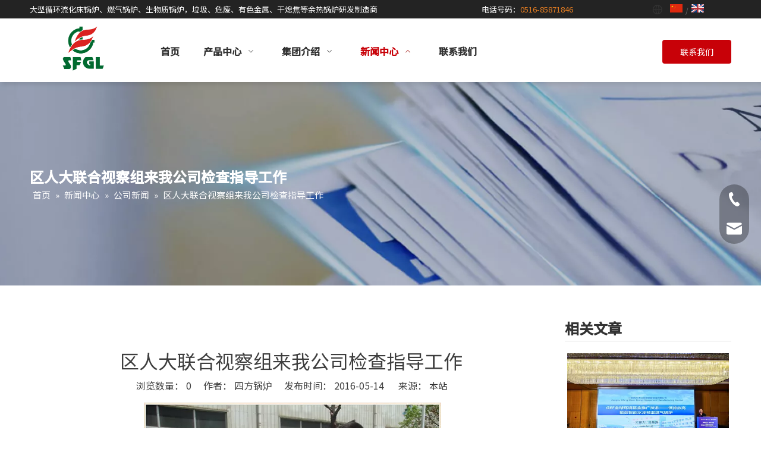

--- FILE ---
content_type: text/html;charset=utf-8
request_url: https://www.jssfgl.com/id43131467.html
body_size: 29475
content:
<!DOCTYPE html> <html lang="zh" prefix="og: http://ogp.me/ns#" style="height: auto;"> <head> <title></title> <meta name="keywords" content=""/> <meta name="description" content=""/> <link data-type="dns-prefetch" data-domain="jirorwxholrnll5p.leadongcdn.com" rel="dns-prefetch" href="//jirorwxholrnll5p.leadongcdn.com"> <link data-type="dns-prefetch" data-domain="irrorwxholrnll5p.leadongcdn.com" rel="dns-prefetch" href="//irrorwxholrnll5p.leadongcdn.com"> <link data-type="dns-prefetch" data-domain="rmrorwxholrnll5q.leadongcdn.com" rel="dns-prefetch" href="//rmrorwxholrnll5q.leadongcdn.com"> <link rel="canonical" href="https://www.jssfgl.com/id43131467.html"/> <meta name="applicable-device" content="pc,mobile"/> <meta http-equiv="Cache-Control" content="no-transform"/> <meta http-equiv="X-UA-Compatible" content="IE=edge"/> <meta name="renderer" content="webkit"/> <meta http-equiv="Content-Type" content="text/html; charset=utf-8"/> <meta name="viewport" content="width=device-width, initial-scale=1, user-scalable=no"/> <link rel="icon" href="//irrorwxholrnll5p.leadongcdn.com/cloud/lqBpqKrplqSRljplpimnip/bitbug_favicon.ico"> <link href="//irrorwxholrnll5p.leadongcdn.com/cloud/lrBpqKrplqSRljmkoprjip/juxing.jpg" as="image" rel="preload"/> <link type="text/css" rel="stylesheet" href="//irrorwxholrnll5p.leadongcdn.com/concat/bpikKBv18wRciSnqqqijoqlmril/static/assets/widget/mobile_head/style08/style08.css,/static/assets/widget/mobile_head/css/headerStyles.css,/static/assets/widget/style/component/langBar/langBar.css,/static/assets/widget/style/component/follow/widget_setting_iconSize/iconSize24.css,/static/assets/style/bootstrap/cus.bootstrap.grid.system.css,/static/assets/style/bootstrap/cus.bootstrap.grid.system.split.css,/static/assets/widget/style/component/graphic/graphic.css,/static/assets/widget/script/plugins/picture/animate.css,/static/assets/widget/style/component/pictureNew/widget_setting_description/picture.description.css,/static/assets/widget/style/component/pictureNew/public/public.css"/> <link type="text/css" rel="stylesheet" href="//rmrorwxholrnll5q.leadongcdn.com/concat/biiiKBshxcRaiSoqrmqqjimmnrl/static/assets/widget/script/plugins/smartmenu/css/navigation.css,/static/assets/widget/style/component/button/button.css,/static/assets/widget/style/component/position/position.css,/static/assets/widget/style/component/articledetail/articledetail.css,/static/assets/widget/style/component/tiptap_richText/tiptap_richText.css"/> <style>@media(min-width:990px){[data-type="rows"][data-level="rows"]{display:flex}}</style> <link href="//jirorwxholrnll5p.leadongcdn.com/theme/pjjjKBpqqrRliSpqqrRllSnolrRllSjjRljSjriliiiiiirjij/style/style.css" type="text/css" rel="stylesheet" data-theme="true" data-static="false"/> <style guid='u_dc49638dde094e2e94e834212324480d' emptyRender='true' placeholder='true' type='text/css'></style> <link href="//irrorwxholrnll5p.leadongcdn.com/site-res/rkkoKBpqqrRllSnolrRljSijomrmRliSqqjlkmRljSjrrnimikkllpRriSnqqqnljnrrrrSRil.css?1757721769410" rel="stylesheet" data-extStyle="true" type="text/css" data-extAttr="20250913143840"/> <style data-type="unAboveTheFoldHeight">#outerContainer_1657180736591{height:87px;overflow:hidden}#outerContainer_1634050411135{height:560px;overflow:hidden}#outerContainer_1634051368636{height:50px;overflow:hidden}</style> <style guid='631f7a76-0aa7-4ae7-a5bc-193831538459' pm_pageStaticHack='' jumpName='head' pm_styles='head' type='text/css'>.sitewidget-langBar-20220720145859 .sitewidget-bd .front-icon-box.icon-style i{font-size:12px;color:#fff !important}.sitewidget-langBar-20220720145859 .sitewidget-bd .style21 #vdpgeBAaDzbO-lang-drop-arrow{color:#333 !important}.sitewidget-langBar-20220720145859 .sitewidget-bd .style21 .lang-menu .lang-item a{color:#333 !important}.sitewidget-langBar-20220720145859 .sitewidget-bd .icon-style-i{font-size:12px;color:#fff !important}.sitewidget-langBar-20220720145859 .sitewidget-bd .lang-bar.style18.lang-style .lang-dropdown .block-iconbaseline-down{color:#333 !important}.sitewidget-langBar-20220720145859 .sitewidget-bd .lang-bar.style18.lang-style .lang-dropdown .lang-selected{color:#333 !important}.sitewidget-langBar-20220720145859 .sitewidget-bd .lang-bar.style18.lang-style .lang-dropdown .lang-menu a{color:#333 !important}.sitewidget-langBar-20220720145859 .sitewidget-bd .lang-bar.style18.lang-style .lang-dropdown .lang-menu{border-color:#333 !important}.sitewidget-langBar-20220720145859 .sitewidget-bd .lang-bar.style21.lang-style .lang-dropdown .lang-menu .menu-close-btn i{background:#333 !important}.sitewidget-langBar-20220720145859 .sitewidget-bd .front-icon-box i{font-size:20px;color:#333 !important}.sitewidget-langBar-20220720145859 .sitewidget-bd .front-icon-box.icon-style i{font-size:20px;color:#333 !important}.sitewidget-langBar-20220720145859 .sitewidget-bd .front-icon-box i:hover{color:#333 !important}.sitewidget-langBar-20220720145859 .lang-bar .lang-dropdown-front-icon{background:unset !important}.sitewidget-button-20220705183233 .backstage-component-btn{box-shadow:0}.button-left-animate i{position:absolute;left:15px;top:50%;transform:translateY(-50%)}.sitewidget-button-20220705183233 a.backstage-component-btncolor{background-color:#c80108;color:#fff;border-top-left-radius:4px;border-top-right-radius:4px;border-bottom-left-radius:4px;border-bottom-right-radius:4px;border-color:#333;border-style:solid;border-width:0;box-sizing:content-box}.sitewidget-button-20220705183233 a.backstage-component-btndefault{border-style:solid;border-width:1px;border-radius:3px}.sitewidget-button-20220705183233 a.backstage-component-btncolorActive{background-image:none;background-color:!important;color:!important;border-top-left-radius:4px;border-top-right-radius:4px;border-bottom-left-radius:4px;border-bottom-right-radius:4px;border-color:#333;border-style:solid;border-width:0;height:auto !important}.sitewidget-button-20220705183233 a.backstage-component-btncolorhover:hover{background-image:none;background-color:#c20007;color:#fff;border-top-left-radius:4px;border-top-right-radius:4px;border-bottom-left-radius:4px;border-bottom-right-radius:4px;border-color:#333;border-style:solid;border-width:0}.sitewidget-position-20150126161948 .sitewidget-position-description .block-icon{color:#666;vertical-align:initial}</style><link rel='preload' as='style' onload='this.onload=null;this.rel="stylesheet"' href='https://fonts.googleapis.com/css?family=Noto+Sans+SC:400,500&display=swap' data-type='1' type='text/css' media='all'/> <script type="text/javascript" src="//rmrorwxholrnll5q.leadongcdn.com/static/t-kqBpBKkKkmzzsn7r/assets/script/jquery-1.11.0.concat.js"></script> <script async src="//ld-analytics.leadongcdn.com/lnilKBnolrRlrSSRRQRijSmirklr/ltm-web.js?v=1757745520000"></script><script type="text/x-delay-ids" data-type="delayIds" data-device="pc" data-xtype="0" data-delayIds='["yTfBSRMzhWEj","zipgdIYnZyWO","ALKgdSYntyFE","HPUgSdDIjmJE","zdUqymrJvBiE","woKgdZNeQYfE","DmAVyHIukpSt","uuUVnwWjeAFZ","yIULntsJvWiZ","vGABydYQljft"]'></script> <meta name="baidu-site-verification" content="code-OgXYtn2ewp"/><script guid='b106db2f-8129-4b25-8926-402f6827c0dc' pm_pageStaticHack='true' jumpName='head' pm_scripts='head' type='text/javascript'>try{(function(window,undefined){var phoenixSite=window.phoenixSite||(window.phoenixSite={});phoenixSite.lanEdition="ZH_CN";var page=phoenixSite.page||(phoenixSite.page={});page.cdnUrl="//jirorwxholrnll5p.leadongcdn.com";page.siteUrl="https://www.jssfgl.com";page.lanEdition=phoenixSite.lanEdition;page._menu_prefix="";page._menu_trans_flag="";page._captcha_domain_prefix="captcha.c";page._pId="lipfMWLJbeKE";phoenixSite._sViewMode="true";phoenixSite._templateSupport="true";phoenixSite._singlePublish=
"false"})(this)}catch(e){try{console&&console.log&&console.log(e)}catch(e){}};</script> <!--[if lt IE 9]><style guid='u_840e87f1ac0a41439ab08d7dc6712080' type='text/css'>.col-md-1,.col-md-2,.col-md-3,.col-md-4,.col-md-5,.col-md-6,.col-md-7,.col-md-8,.col-md-9,.col-md-10,.col-md-11,.col-md-12{float:left}.col-md-12{width:100%}.col-md-11{width:91.66666666666666%}.col-md-10{width:83.33333333333334%}.col-md-9{width:75%}.col-md-8{width:66.66666666666666%}.col-md-7{width:58.333333333333336%}.col-md-6{width:50%}.col-md-5{width:41.66666666666667%}.col-md-4{width:33.33333333333333%;*width:33.2%}.col-md-3{width:25%}.col-md-2{width:16.666666666666664%}.col-md-1{width:8.333333333333332%}</style> <script src="//irrorwxholrnll5p.leadongcdn.com/static/assets/script/plugins/bootstrap/respond.src.js?_=1757721769410"></script> <link href="//rmrorwxholrnll5q.leadongcdn.com/respond-proxy.html" id="respond-proxy" rel="respond-proxy"/> <link href="/assets/respond/respond.proxy.gif" id="respond-redirect" rel="respond-redirect"/> <script src="/assets/respond/respond.proxy.js?_=1757721769410"></script><![endif]--> <script id='u_395381ddca9e4453a85056ea8838f5b9' guid='u_395381ddca9e4453a85056ea8838f5b9' pm_script='init_top' type='text/javascript'>try{(function(window,undefined){var datalazyloadDefaultOptions=window.datalazyloadDefaultOptions||(window.datalazyloadDefaultOptions={});datalazyloadDefaultOptions["version"]="2.0.1";datalazyloadDefaultOptions["isMobileViewer"]="false";datalazyloadDefaultOptions["hasCLSOptimizeAuth"]="false";datalazyloadDefaultOptions["_version"]="2.0.0";datalazyloadDefaultOptions["isPcOptViewer"]="true"})(this)}catch(e){try{console&&console.log&&console.log(e)}catch(e){}};</script> <script id='u_436ff01ca8b247deb3c949e8f924faee' guid='u_436ff01ca8b247deb3c949e8f924faee' type='text/javascript'>try{var thisUrl=location.host;var referUrl=document.referrer;if(referUrl.indexOf(thisUrl)==-1)localStorage.setItem("landedPage",document.URL)}catch(e){try{console&&console.log&&console.log(e)}catch(e){}};</script> </head> <body class=" frontend-body-canvas "> <div id='backstage-headArea' headFlag='1' class='hideForMobile'><div class="outerContainer" data-mobileBg="true" id="outerContainer_1656666636180" data-type="outerContainer" data-level="rows"><div class="container" data-type="container" data-level="rows" cnttype="backstage-container-mark" data-module-radio="4" data-module-width="1920" data-module-set="true"><style id="outerContainer_1656666636180_moduleStyle">@media(min-width:1200px){#outerContainer_1656666636180 div[data-type="container"]{max-width:1920px;padding-left:40px;padding-right:40px;box-sizing:border-box}}</style><div class="row" data-type="rows" data-level="rows" data-attr-xs="null" data-attr-sm="null"><div class="col-md-7" id="column_1660719448874" data-type="columns" data-level="columns"><div id="location_1660719448875" data-type="locations" data-level="rows"><div class="backstage-stwidgets-settingwrap " id="component_yTfBSRMzhWEj" data-scope="0" data-settingId="yTfBSRMzhWEj" data-relationCommonId="lipfMWLJbeKE" data-classAttr="sitewidget-text-20220701171034"> <div class="sitewidget-text sitewidget-text-20220701171034 sitewidget-olul-liststyle"> <div class=" sitewidget-bd "> <div style="text-align: left;"><span style="font-size:13px;">大型循环流化床锅炉、燃气锅炉、生物质锅炉，垃圾、危废、有色金属、干熄焦等余热锅炉研发制造商</span></div> </div> </div> <script type="text/x-delay-script" data-id="yTfBSRMzhWEj" data-jsLazyloadType="1" data-alias="text" data-jsLazyload='true' data-type="component" data-jsDepand='["//jirorwxholrnll5p.leadongcdn.com/static/t-wrBpBKiKyixomp7r/assets/widget/script/compsettings/comp.text.settings.js"]' data-jsThreshold='5' data-cssDepand='' data-cssThreshold='5'>(function(window,$,undefined){})(window,$);</script><script id='u_ba4cc00ebfd94c67bd3b40da486412d4' guid='u_ba4cc00ebfd94c67bd3b40da486412d4' type='text/javascript'>try{$(function(){$(".sitewidget-text-20220701171034 .sitewidget-bd a").each(function(){if($(this).attr("href"))if($(this).attr("href").indexOf("#")!=-1){console.log("anchor-link",$(this));$(this).attr("anchor-link","true")}})})}catch(e){try{console&&console.log&&console.log(e)}catch(e){}};</script> </div> </div></div><div class="col-md-3" id="column_1660717093780" data-type="columns" data-level="columns"><div id="location_1660717093781" data-type="locations" data-level="rows"><div class='PDataLazyLoad_Module dataLazyloadLoding' data-lazyload-type='static' data-lazyload-from='template' data-lazyload-alias='text' data-component-type='0' data-lazyload-uuid='text_tbAVTQSsfqlZ' data-lazyload-version='2.0.0' data-settingId='tbAVTQSsfqlZ' id='pDataLazyLoadModule_tbAVTQSsfqlZ' data-uuid='uuid_8e5a97c2b95d49fd8582ba8f6e2eba6b' data-isAboveTheFold='false'> <template style='visibility: hidden;' data-lazyload-template='true' data-lazyload-type='static' data-lazyload-alias='text' data-settingId='tbAVTQSsfqlZ' data-lazyload-uuid='text_tbAVTQSsfqlZ' data-uuid='uuid_8e5a97c2b95d49fd8582ba8f6e2eba6b' data-lazyload-version='2.0.0'><div class="backstage-stwidgets-settingwrap " id="component_tbAVTQSsfqlZ" data-scope="0" data-settingId="tbAVTQSsfqlZ" data-relationCommonId="lipfMWLJbeKE" data-classAttr="sitewidget-text-20220817141749"> <div class="sitewidget-text sitewidget-text-20220817141749 sitewidget-olul-liststyle"> <div class=" sitewidget-bd "> <div><span style="font-size:13px;">电话号码：<span style="color:#e67e22;">0516-85871846&nbsp;&nbsp;</span></span></div> </div> </div> <script type="text/x-delay-script" data-id="tbAVTQSsfqlZ" data-jsLazyloadType="1" data-alias="text" data-jsLazyload='true' data-type="component" data-jsDepand='["//irrorwxholrnll5p.leadongcdn.com/static/t-wrBpBKiKyixomp7r/assets/widget/script/compsettings/comp.text.settings.js"]' data-jsThreshold='5' data-cssDepand='["//rmrorwxholrnll5q.leadongcdn.com/static/t-spBmBKkKsmxwws7l/assets/widget/style/component/graphic/graphic.css","//jirorwxholrnll5p.leadongcdn.com/static/t-xiBpBKgKkgjjmq7r/assets/widget/script/plugins/picture/animate.css"]' data-cssThreshold='5'>(function(window,$,undefined){})(window,$);</script><script id='u_bbda393882a34b8fa2d0ecaa6fb459e0' guid='u_bbda393882a34b8fa2d0ecaa6fb459e0' type='text/javascript'>try{$(function(){$(".sitewidget-text-20220817141749 .sitewidget-bd a").each(function(){if($(this).attr("href"))if($(this).attr("href").indexOf("#")!=-1){console.log("anchor-link",$(this));$(this).attr("anchor-link","true")}})})}catch(e){try{console&&console.log&&console.log(e)}catch(e){}};</script> </div></template> </div> </div></div><div class="col-md-2" id="column_1661150717135" data-type="columns" data-level="columns"><div id="location_1661150717136" data-type="locations" data-level="rows"><div class='PDataLazyLoad_Module dataLazyloadLoding' data-lazyload-type='delayStatic' data-lazyload-from='template' data-lazyload-alias='langBar' data-component-type='0' data-lazyload-uuid='langBar_vdpgeBAaDzbO' data-settingId='vdpgeBAaDzbO' id='pDataLazyLoadModule_vdpgeBAaDzbO' data-uuid='uuid_f8cb5b5a6ba14e539d4de01896f35453' data-lazyload-version='2.0.0' data-isAboveTheFold='false'> <template style='visibility: hidden;' data-lazyload-template='true' data-lazyload-type='delayStatic' data-lazyload-alias='langBar' data-lazyload-uuid='langBar_vdpgeBAaDzbO' data-settingId='vdpgeBAaDzbO' data-uuid='uuid_f8cb5b5a6ba14e539d4de01896f35453' data-lazyload-version='2.0.0'> <div class="backstage-stwidgets-settingwrap" scope="0" settingId="vdpgeBAaDzbO" id="component_vdpgeBAaDzbO" relationCommonId="lipfMWLJbeKE" classAttr="sitewidget-langBar-20220720145859"> <div class="sitewidget-langBar sitewidget-langBar-20220720145859"> <div class="sitewidget-bd"> <div class="lang-bar lang-bar-left "> <div class="front-icon-box icon-style" id="vdpgeBAaDzbO-lang-front-icon"><i class="font-icon block-icon block-iconyuyanlan-xian icon-top" style="position: relative" aria-hidden="true"></i> </div> <span class="lang-cont" data-lanCode="1" data-default="0"> <a href='https://www.jssfgl.com' target="_blank" class="lang-a " target="_blank"> <div class="lang-img sprites sprites-1"></div> </a> </span> <span class="lang-div-mid">/</span> <span class="lang-cont" data-lanCode="0" data-default="0"> <a href='https://www.sfglboiler.com' target="_blank" class="lang-a " target="_blank"> <div class="lang-img sprites sprites-0"></div> </a> </span> </div> </div> </div> <script id='u_3810d767bb1741bbbf93e2d61476a16e' guid='u_3810d767bb1741bbbf93e2d61476a16e' type='text/javascript'>try{function sortableli(el,data,value){var newArr=[];if(value=="0"||value=="1"||value=="2"||value=="3"||value=="4"||value=="5"||value=="6"||value=="7"||value=="8"||value=="12"||value=="14"){for(var i=0;i<data.length;i++)el.find(".lang-cont").each(function(){if(data[i].isDefault=="0"){if($(this).attr("data-default")=="0")if($(this).attr("data-lancode")==data[i].islanCode){var cloneSpan=$(this).clone(true);newArr.push(cloneSpan)}}else if($(this).attr("data-default")=="1")if($(this).attr("data-lancode")==
data[i].islanCode){var cloneSpan=$(this).clone(true);newArr.push(cloneSpan)}});if(value=="0"||value=="6"||value=="3")var langDivMid=' \x3cspan class\x3d"lang-div-mid"\x3e|\x3c/span\x3e ';else if(value=="1"||value=="4"||value=="7"||value=="14")var langDivMid=' \x3cspan class\x3d"lang-div-mid"\x3e\x3c/span\x3e ';else if(value=="2"||value=="12"||value=="5"||value=="8")var langDivMid=' \x3cspan class\x3d"lang-div-mid"\x3e/\x3c/span\x3e ';else var langDivMid=' \x3cspan class\x3d"lang-div-mid"\x3e|\x3c/span\x3e ';
if(newArr.length>=0){el.find("span").remove();for(var i=0;i<newArr.length;i++){el.append(newArr[i]);if(i==newArr.length-1);else el.append(langDivMid)}}}else{for(var i=0;i<data.length;i++)el.find(".lang-item").each(function(){if(data[i].isDefault=="0"){if($(this).attr("data-default")=="0")if($(this).attr("data-lancode")==data[i].islanCode){var cloneSpan=$(this).clone(true);newArr.push(cloneSpan)}}else if($(this).attr("data-default")=="1")if($(this).attr("data-lancode")==data[i].islanCode){var cloneSpan=
$(this).clone(true);newArr.push(cloneSpan)}});if(newArr.length>=0){el.find(".lang-item").remove();for(var i=0;i<newArr.length;i++)if(value=="13")el.find(".langBar-easystyle-sub").append(newArr[i]);else el.find(".lang-menu").append(newArr[i])}}}$(function(){var dom=$(".sitewidget-langBar-20220720145859 .sitewidget-bd .lang-bar");var sortArr=[{"id":0,"islanCode":"1","isDefault":"0"},{"id":1,"islanCode":"0","isDefault":"0"},{"id":2,"islanCode":"14","isDefault":"0"}];if(sortArr!=""&&sortArr!=undefined)sortableli(dom,
sortArr,5)})}catch(e){try{console&&console.log&&console.log(e)}catch(e){}};</script> <script type="text/x-delay-script" data-id="vdpgeBAaDzbO" data-jsLazyloadType="1" data-alias="langBar" data-jsLazyload='true' data-type="component" data-jsDepand='' data-jsThreshold='5' data-cssDepand='["//irrorwxholrnll5p.leadongcdn.com/static/t-okBpBKmKrmxyzy7n/assets/widget/style/component/langBar/langBar.css"]' data-cssThreshold='5'>(function(window,$,undefined){})(window,$);</script></div></template> </div> </div></div></div></div></div><div class="outerContainer" data-mobileBg="true" id="outerContainer_1656646981303" data-type="outerContainer" data-level="rows" autohold><div class="container" data-type="container" data-level="rows" cnttype="backstage-container-mark"><div class="row" data-type="rows" data-level="rows" data-attr-xs="null" data-attr-sm="null"><div class="col-md-2" id="column_1656667196410" data-type="columns" data-level="columns"><div id="location_1656667196411" data-type="locations" data-level="rows"><div class="backstage-stwidgets-settingwrap" scope="0" settingId="zdUqymrJvBiE" id="component_zdUqymrJvBiE" relationCommonId="lipfMWLJbeKE" classAttr="sitewidget-logo-20220701171948"> <div class="sitewidget-pictureNew sitewidget-logo sitewidget-logo-20220701171948"> <div class="sitewidget-bd"> <style>.sitewidget-logo-20220701171948 img{filter:blur(0);transition:filter .5s ease}</style> <div class="picture-resize-wrap " style="position: relative; width: 100%; text-align: center; "> <span class="picture-wrap pic-style-default 666 " data-ee="" id="picture-wrap-zdUqymrJvBiE" style="display: inline-block; overflow: hidden; position: relative;max-width: 100%;"> <a class="imgBox mobile-imgBox" style="display: inline-block; position: relative;max-width: 100%;" href="/index.html"> <img src="//irrorwxholrnll5p.leadongcdn.com/cloud/lkBpqKrplqSRljmkkpqiip/shangbiaocaisetoumingdi.svg" alt="商标彩色透明底" title="" phoenixLazyload='true'/> </a> </span> </div> </div> </div> </div> <script type="text/x-delay-script" data-id="zdUqymrJvBiE" data-jsLazyloadType="1" data-alias="logo" data-jsLazyload='true' data-type="component" data-jsDepand='["//rmrorwxholrnll5q.leadongcdn.com/static/t-lkBpBKkKlplwsz7r/assets/widget/script/plugins/jquery.lazyload.js","//jirorwxholrnll5p.leadongcdn.com/static/t-ilBoBKrKlwrolo7m/assets/widget/script/compsettings/comp.logo.settings.js"]' data-jsThreshold='5' data-cssDepand='' data-cssThreshold='5'>(function(window,$,undefined){try{(function(window,$,undefined){var respSetting={},temp;$(function(){$("#picture-wrap-zdUqymrJvBiE").on("webkitAnimationEnd webkitTransitionEnd mozAnimationEnd MSAnimationEnd oanimationend animationend",function(){var rmClass="animated bounce zoomIn pulse rotateIn swing fadeIn bounceInDown bounceInLeft bounceInRight bounceInUp fadeInDownBig fadeInLeftBig fadeInRightBig fadeInUpBig zoomInDown zoomInLeft zoomInRight zoomInUp";$(this).removeClass(rmClass)});var version=
$.trim("20200313131553");if(!!!version)version=undefined;if(phoenixSite.phoenixCompSettings&&typeof phoenixSite.phoenixCompSettings.logo!=="undefined"&&phoenixSite.phoenixCompSettings.logo.version==version&&typeof phoenixSite.phoenixCompSettings.logo.logoLoadEffect=="function"){phoenixSite.phoenixCompSettings.logo.logoLoadEffect("zdUqymrJvBiE",".sitewidget-logo-20220701171948","","",respSetting);if(!!phoenixSite.phoenixCompSettings.logo.version&&phoenixSite.phoenixCompSettings.logo.version!="1.0.0")loadAnimationCss();
return}var resourceUrl="//irrorwxholrnll5p.leadongcdn.com/static/assets/widget/script/compsettings/comp.logo.settings.js?_\x3d1757721769410";if(phoenixSite&&phoenixSite.page){var cdnUrl=phoenixSite.page.cdnUrl;if(cdnUrl&&cdnUrl!="")resourceUrl=cdnUrl+"/static/assets/widget/script/compsettings/comp.logo.settings.js?_\x3d1757721769410"}var callback=function(){phoenixSite.phoenixCompSettings.logo.logoLoadEffect("zdUqymrJvBiE",".sitewidget-logo-20220701171948","","",respSetting);if(!!phoenixSite.phoenixCompSettings.logo.version&&
phoenixSite.phoenixCompSettings.logo.version!="1.0.0")loadAnimationCss()};if(phoenixSite.cachedScript)phoenixSite.cachedScript(resourceUrl,callback());else $.getScript(resourceUrl,callback())});function loadAnimationCss(){var link=document.createElement("link");link.rel="stylesheet";link.type="text/css";link.href="//rmrorwxholrnll5q.leadongcdn.com/static/assets/widget/script/plugins/picture/animate.css?1757721769410";var head=document.getElementsByTagName("head")[0];head.appendChild(link)}})(window,
jQuery)}catch(e){try{console&&console.log&&console.log(e)}catch(e){}}})(window,$);</script> </div></div><div class="col-md-8" id="column_1656646957404" data-type="columns" data-level="columns"><div id="location_1656646957407" data-type="locations" data-level="rows"><div class="backstage-stwidgets-settingwrap" id="component_vGABydYQljft" data-scope="0" data-settingId="vGABydYQljft" data-relationCommonId="lipfMWLJbeKE" data-classAttr="sitewidget-placeHolder-20220707161750"> <div class="sitewidget-placeholder sitewidget-placeHolder-20220707161750"> <div class="sitewidget-bd"> <div class="resizee" style="height:15px"></div> </div> </div> <script type="text/x-delay-script" data-id="vGABydYQljft" data-jsLazyloadType="1" data-alias="placeHolder" data-jsLazyload='true' data-type="component" data-jsDepand='' data-jsThreshold='' data-cssDepand='' data-cssThreshold=''>(function(window,$,undefined){})(window,$);</script></div><div class="backstage-stwidgets-settingwrap" scope="0" settingId="uuUVnwWjeAFZ" id="component_uuUVnwWjeAFZ" relationCommonId="lipfMWLJbeKE" classAttr="sitewidget-navigation_style-20220701114301"> <div class="sitewidget-navigation_style sitewidget-navnew fix sitewidget-navigation_style-20220701114301 navnew-wide-style5 navnew-style5 navnew-way-slide navnew-slideRight"> <a href="javascript:;" class="navnew-thumb-switch navnew-thumb-way-slide navnew-thumb-slideRight" style="background-color:transparent"> <span class="nav-thumb-ham first" style="background-color:#333333"></span> <span class="nav-thumb-ham second" style="background-color:#333333"></span> <span class="nav-thumb-ham third" style="background-color:#333333"></span> </a> <style>@media(min-width:1220px){.sitewidget-navnew.sitewidget-navigation_style-20220701114301 .smsmart{max-width:unset}}@media(max-width:1219px) and (min-width:990px){.sitewidget-navnew.sitewidget-navigation_style-20220701114301 .smsmart{max-width:unset}}@media(min-width:1200px) and (max-width:1365px){.sitewidget-navnew.sitewidget-navigation_style-20220701114301 .smsmart{max-width:unset}}</style> <style>@media(min-width:990px){.navnew-substyle4 .nav-sub-list .nav-sub-item .nav-sub-item-hd span{font-size:inherit;font-weight:inherit;line-height:inherit;cursor:pointer}.navnew-substyle4 .nav-sub-list .nav-sub-item .nav-sub-item-hd span:hover,.navnew-substyle4 .nav-sub-list .nav-sub-item .nav-sub-item-bd .nav-sub-item-bd-item .nav-sub-item-bd-info:hover{color:inherit}.navnew-substyle4 .nav-sub-list .nav-sub-item .nav-sub-item-bd .nav-sub-item-bd-item .nav-sub-item-bd-info{font-size:inherit;color:inherit;font-weight:inherit;text-align:inherit}}</style> <ul class="navnew smsmart navnew-way-slide navnew-slideRight navnew-wide-substyle-new0 "> <li id="parent_0" class="navnew-item navLv1 " data-visible="1"> <a id="nav_23536084" target="_self" rel="" class="navnew-link" data-currentIndex="" href="/"><i class="icon "></i><span class="text-width">首页</span> </a> <span class="navnew-separator"></span> </li> <li id="parent_1" class="navnew-item navLv1 " data-visible="1"> <a id="nav_23744184" target="_self" rel="" class="navnew-link" data-currentIndex="" href="/products-collection.html"><i class="icon "></i><span class="text-width">产品中心</span> </a> <span class="navnew-separator"></span> <ul class="navnew-sub1"> <li class="navnew-sub1-item navLv2" data-visible="1"> <a id="nav_24267064" class="navnew-sub1-link" target="_self" rel="" data-currentIndex='' href="/ranyouranqiguolu.html"> <i class="icon undefined"></i>燃油燃气锅炉</a> </li> <li class="navnew-sub1-item navLv2" data-visible="1"> <a id="nav_24208234" class="navnew-sub1-link" target="_self" rel="" data-currentIndex='' href="/ranmeiguolu.html"> <i class="icon undefined"></i>固体燃料锅炉</a> </li> <li class="navnew-sub1-item navLv2" data-visible="1"> <a id="nav_24267114" class="navnew-sub1-link" target="_self" rel="" data-currentIndex='' href="/yureguolu.html"> <i class="icon undefined"></i>余热锅炉</a> </li> <li class="navnew-sub1-item hide navLv2" data-visible="0"> <a id="nav_24267144" class="navnew-sub1-link" target="_self" rel="" data-currentIndex='' href=""> <i class="icon undefined"></i>生物质锅炉</a> </li> </ul> </li> <li id="parent_2" class="navnew-item navLv1 " data-visible="1"> <a id="nav_23744214" target="_self" rel="" class="navnew-link" data-currentIndex="" href="/aboutus.html#joBqrKjjqrprlijljrr" anchor-link="true"><i class="icon "></i><span class="text-width">集团介绍</span> </a> <span class="navnew-separator"></span> <ul class="navnew-sub1"> <li class="navnew-sub1-item navLv2" data-visible="1"> <a id="nav_23744174" class="navnew-sub1-link" target="_self" rel="" data-currentIndex='' href="/aboutus.html"> <i class="icon "></i>公司简介</a> </li> <li class="navnew-sub1-item navLv2" data-visible="1"> <a id="nav_23743844" class="navnew-sub1-link" target="_self" rel="" data-currentIndex='' href="/rongyuzizhi.html"> <i class="icon "></i>荣誉资质</a> </li> <li class="navnew-sub1-item navLv2" data-visible="1"> <a id="nav_23744204" class="navnew-sub1-link" target="_self" rel="" data-currentIndex='' href="/xianjinshebei.html"> <i class="icon "></i>先进设备</a> </li> </ul> </li> <li id="parent_3" class="navnew-item navLv1 " data-visible="1"> <a id="nav_23743574" target="_self" rel="" class="navnew-link" data-currentIndex="" href="/news-collection.html"><i class="icon "></i><span class="text-width">新闻中心</span> </a> <span class="navnew-separator"></span> <ul class="navnew-sub1"> <li class="navnew-sub1-item navLv2" data-visible="1"> <a id="nav_23763354" class="navnew-sub1-link" target="_self" rel="" data-currentIndex='3' href="/gongsixinwen.html"> <i class="icon "></i>公司新闻</a> </li> <li class="navnew-sub1-item navLv2" data-visible="1"> <a id="nav_23763344" class="navnew-sub1-link" target="_self" rel="" data-currentIndex='' href="/zhuantibaodao.html"> <i class="icon "></i>专题报道</a> </li> </ul> </li> <li id="parent_4" class="navnew-item navLv1 " data-visible="1"> <a id="nav_23743864" target="_self" rel="" class="navnew-link" data-currentIndex="" href="/contactus.html"><i class="icon "></i><span class="text-width">联系我们</span> </a> <span class="navnew-separator"></span> </li> </ul> </div> </div> <script type="text/x-delay-script" data-id="uuUVnwWjeAFZ" data-jsLazyloadType="1" data-alias="navigation_style" data-jsLazyload='true' data-type="component" data-jsDepand='["//jirorwxholrnll5p.leadongcdn.com/static/t-poBpBKoKiymxlx7r/assets/widget/script/plugins/smartmenu/js/jquery.smartmenusUpdate.js","//irrorwxholrnll5p.leadongcdn.com/static/t-niBoBKnKrqmlmp7q/assets/widget/script/compsettings/comp.navigation_style.settings.js"]' data-jsThreshold='5' data-cssDepand='' data-cssThreshold='5'>(function(window,$,undefined){try{$(function(){if(phoenixSite.phoenixCompSettings&&typeof phoenixSite.phoenixCompSettings.navigation_style!=="undefined"&&typeof phoenixSite.phoenixCompSettings.navigation_style.navigationStyle=="function"){phoenixSite.phoenixCompSettings.navigation_style.navigationStyle(".sitewidget-navigation_style-20220701114301","","navnew-wide-substyle-new0","0","0","100px","0","0");return}$.getScript("//rmrorwxholrnll5q.leadongcdn.com/static/assets/widget/script/compsettings/comp.navigation_style.settings.js?_\x3d1769077129905",
function(){phoenixSite.phoenixCompSettings.navigation_style.navigationStyle(".sitewidget-navigation_style-20220701114301","","navnew-wide-substyle-new0","0","0","100px","0","0")})})}catch(e){try{console&&console.log&&console.log(e)}catch(e){}}})(window,$);</script> </div></div><div class="col-md-2" id="column_1657017154521" data-type="columns" data-level="columns"><div id="location_1657017154522" data-type="locations" data-level="rows"><div class="backstage-stwidgets-settingwrap " id="component_DmAVyHIukpSt" data-scope="0" data-settingId="DmAVyHIukpSt" data-relationCommonId="lipfMWLJbeKE" data-classAttr="sitewidget-button-20220705183233"> <div class="sitewidget-button sitewidget-button-20220705183233"> <div class="sitewidget-bd"> <input type="hidden" name="buttonLink" value="eyJzdW1UeXBlIjoiMCIsImxpbmtUeXBlIjoiMCIsInNlbGVjdGVkUGFnZUlkIjoibUxLZldNVmVRenNPIiwiaXNPcGVuTmV3IjpmYWxzZSwibmVlZE5vRm9sbG93IjpmYWxzZSwibGlua1Nob3dUZXh0Ijoi56uZ5YaF6aG16Z2iIC0g6IGU57O75oiR5LusICJ9"> <input type="hidden" name="isProdCateActive" value=""/> <div style="text-align:right"> <a href="/contactus.html" class="backstage-component-btn 4 backstage-component-btncolor backstage-component-btncolorhover " style="height:40px; line-height:40px; padding-left:30px;padding-right:30px;"> 联系我们 </a> </div> </div> </div> <input type="hidden" class="buttonhover" data-avalue="{'border-width': '0px','border-style': 'solid','border-color': 'rgb(51, 51, 51)','color': 'rgb(255, 255, 255)','background-color': 'rgb(194, 0, 7)'}"/> </div> <script type="text/x-delay-script" data-id="DmAVyHIukpSt" data-jsLazyloadType="1" data-alias="button" data-jsLazyload='true' data-type="component" data-jsDepand='["//jirorwxholrnll5p.leadongcdn.com/static/t-liBpBKsKxmgqpj7i/assets/widget/script/plugins/button/button.js"]' data-jsThreshold='5' data-cssDepand='' data-cssThreshold='5'>(function(window,$,undefined){try{$(function(){processButton();function processButton(){var isProdCateActive="0";var defaultStyleFlag=1;if(isProdCateActive=="1"){var currPageLink=$('link[rel\x3d"canonical"]').attr("href");if(!currPageLink)return;var currPageLinkStr=currPageLink.replace(/.*\/([^\/]+)\.js$/,"$1");var btn=$(".sitewidget-button-20220705183233 .backstage-component-btn");if(!btn.length)return;var btnLinkStr=btn.attr("href");if(defaultStyleFlag!="0")currPageLinkStr==btnLinkStr?btn.addClass("backstage-component-btncolorActive"):
btn.removeClass("backstage-component-btncolorActive");else if(currPageLink==btnLinkStr){$("#sitewidget-button-20220705183233-active-style").remove();var hoverBgColor=btn.css("color");var hoverTextColor=btn.css("background-color");var style=document.createElement("style");style.id="sitewidget-button-20220705183233-active-style";style.textContent=".sitewidget-button-20220705183233 .backstage-component-btn.backstage-component-btn-active { color: "+hoverTextColor+" !important; background-color: "+hoverBgColor+
" !important; }";btn.after(style);btn.addClass("backstage-component-btn-active")}else btn.removeClass("backstage-component-btn-active")}}$(".sitewidget-button-20220705183233 .backstage-component-btn").each(function(){var link=$(this).attr("href");var anchor="";if(!link||link.indexOf("#")==-1)return;if(link.indexOf("http")==0)return;if(window.location.href.indexOf(link.substr(0,link.indexOf("#")))>-1){$(this).attr("href","javascript:;");$(this).removeAttr("target")}else if(link.substr(0,link.indexOf("#")).indexOf("index")>
-1){$(this).attr("href","javascript:;");$(this).removeAttr("target")}anchor=link.substr(link.indexOf("#"));if(anchor.indexOf("\x3d")!=-1)return;if($(anchor).length==0)return;$(this).off("click").on("click",function(){$("html,body").animate({scrollTop:$(anchor).offset().top},500)})})})}catch(e){try{console&&console.log&&console.log(e)}catch(e){}}})(window,$);</script> </div></div></div></div></div></div><div id='backstage-headArea-mobile' class='sitewidget-mobile_showFontFamily' mobileHeadId='LiKfUpAAUKwg' _mobileHeadId='LiKfUpAAUKwg' headflag='1' mobileHeadNo='08'> <ul class="header-styles"> <li class="header-item"> <div class="header-style08" id="mobileHeaderStyle8"> <div class="nav-logo-mix-box headbox" style="background-color:none"> <div class="nav-title1 nav-title" style="background-color:none"> <a class="nav-btn"> <span class="nav-btn-open08"> <svg t="1642996883892" class="icon" viewBox="0 0 1024 1024" version="1.1" xmlns="http://www.w3.org/2000/svg" p-id="5390" width="16" height="16"><path d="M875.904 799.808c19.2 0 34.752 17.024 34.752 37.952 0 19.456-13.44 35.456-30.72 37.696l-4.032 0.256H102.08c-19.2 0-34.752-17.024-34.752-37.952 0-19.456 13.44-35.456 30.72-37.696l4.032-0.256h773.824z m0-325.056c19.2 0 34.752 16.96 34.752 37.952 0 19.392-13.44 35.456-30.72 37.632l-4.032 0.256H102.08c-19.2 0-34.752-16.96-34.752-37.888 0-19.456 13.44-35.52 30.72-37.696l4.032-0.256h773.824z m0-325.12c19.2 0 34.752 17.024 34.752 37.952 0 19.456-13.44 35.52-30.72 37.696l-4.032 0.256H102.08c-19.2 0-34.752-17.024-34.752-37.952 0-19.456 13.44-35.456 30.72-37.632l4.032-0.256h773.824z" p-id="5391"></path></svg> </span> <span class="nav-btn-close08"> <svg t="1642996894831" class="icon" viewBox="0 0 1024 1024" version="1.1" xmlns="http://www.w3.org/2000/svg" p-id="5615" width="16" height="16"><path d="M215.552 160.192l4.48 3.84L544 487.936l323.968-324.032a39.616 39.616 0 0 1 59.84 51.584l-3.84 4.48L600.064 544l324.032 323.968a39.616 39.616 0 0 1-51.584 59.84l-4.48-3.84L544 600.064l-323.968 324.032a39.616 39.616 0 0 1-59.84-51.584l3.84-4.48L487.936 544 163.968 220.032a39.616 39.616 0 0 1 51.584-59.84z" p-id="5616"></path></svg> </span> </a> </div> <div class="logo-box mobile_sitewidget-logo-20220701171948 mobile_head_style_8 " mobile_settingId="zdUqymrJvBiE" id="mobile_component_zdUqymrJvBiE" classAttr="mobile_sitewidget-logo-20220701171948"> <a class="logo-url" href="/index.html"> <img class="hide logo-pic" src="//irrorwxholrnll5p.leadongcdn.com/cloud/lkBpqKrplqSRljmkkpqiip/shangbiaocaisetoumingdi.svg" alt="商标彩色透明底" title=""> </a> </div> <div class="lang-box showOn others-ele mobile_sitewidget-langBar-20220720145859 mobile_head_style_8" mobile_settingId="191053964" id="mobile_component_191053964" classAttr="mobile_sitewidget-langBar-20220720145859"> <div class="lang-show-word" data-lang-code="1"> <div class="lang-selected 1"> <img src='//irrorwxholrnll5p.leadongcdn.com/static/assets/widget/images/langBar/1.jpg' alt="简体中文" class="lang-icon" style="vertical-align: middle;"> <span style="margin-left: 5px;">简体中文</span> <a href="javascript:;" class="lang-slide-btn"> <svg t="1642999486159" class="icon" viewBox="0 0 1024 1024" version="1.1" xmlns="http://www.w3.org/2000/svg" p-id="6023" width="10" height="10"><path d="M803.072 294.72a38.4 38.4 0 0 1 61.888 44.992l-4.032 5.568-320 365.696a38.4 38.4 0 0 1-52.928 4.736l-4.928-4.736-320-365.696a38.4 38.4 0 0 1 52.8-55.36l5.056 4.8L512 627.392l291.072-332.672z" p-id="6024"></path></svg> </a> </div> </div> <div class="lang-list"> <ul class="sort-lang-dot"> <li class="lang-item guo-qi lang-mobile-item" data-lanCode="0" data-default="0"> <a href='https://www.sfglboiler.com'> <div class="lang-sprites-slide sprites sprites-0"></div> English </a> </li> </ul> </div> </div> <script id='u_7dc0b493f30547a0af5c1a515774b2e3' guid='u_7dc0b493f30547a0af5c1a515774b2e3' type='text/javascript'>try{function sortableliDom(el,data,parentEl){var newArr=[];Array.from(el).forEach(function(e){var code=e.getAttribute("data-lancode");var index=data.findIndex(function(item){return item.islanCode==code});newArr[index]=e;e.remove()});newArr.forEach(function(item){if(item)parentEl.appendChild(item)})}var dom=document.querySelectorAll(".mobile_sitewidget-langBar-20220720145859 .sort-lang-dot .lang-mobile-item");var parentDom=document.querySelector(".mobile_sitewidget-langBar-20220720145859 .sort-lang-dot");
var sortArr=[{"id":0,"islanCode":"1","isDefault":"0"},{"id":1,"islanCode":"0","isDefault":"0"},{"id":2,"islanCode":"14","isDefault":"0"}];if(sortArr!=""&&sortArr!=undefined)sortableliDom(dom,sortArr,parentDom)}catch(e){try{console&&console.log&&console.log(e)}catch(e){}};</script> <div class="others-nav" style="display: none;background-color:none"> <div class="nav-box showOn others-ele mobile_sitewidget-navigation_style-20220701114301 mobile_head_style_8" mobile_settingId="uuUVnwWjeAFZ" id="mobile_component_uuUVnwWjeAFZ" classAttr="mobile_sitewidget-navigation_style-20220701114301"> <div class="nav-list1-box"> <ul class="nav-list1 nav-list"> <li class="nav-item1 nav-item "> <a href="/" class="item-cont">首页</a> </li> <li class="nav-item1 nav-item "> <div class="nav-title2 nav-title"> <a href="/products-collection.html" class="nav-words">产品中心</a> <a href="javascript:;" class="item-btn"><svg t="1642987465706" class="icon" viewBox="0 0 1024 1024" version="1.1" xmlns="http://www.w3.org/2000/svg" p-id="4799" width="10" height="10"><path d="M803.072 294.72a38.4 38.4 0 0 1 61.888 44.992l-4.032 5.568-320 365.696a38.4 38.4 0 0 1-52.928 4.736l-4.928-4.736-320-365.696a38.4 38.4 0 0 1 52.8-55.36l5.056 4.8L512 627.392l291.072-332.672z" p-id="4800"></path></svg></a> </div> <ul class="nav-list2 nav-list "> <li class="nav-item2 nav-item "> <a href="/ranyouranqiguolu.html" class="item-cont">燃油燃气锅炉</a> </li> <li class="nav-item2 nav-item "> <a href="/ranmeiguolu.html" class="item-cont">固体燃料锅炉</a> </li> <li class="nav-item2 nav-item "> <a href="/yureguolu.html" class="item-cont">余热锅炉</a> </li> <li class="nav-item2 nav-item hide"> <a href="" class="item-cont">生物质锅炉</a> </li> </ul> </li> <li class="nav-item1 nav-item "> <div class="nav-title2 nav-title"> <a href="/aboutus.html#joBqrKjjqrprlijljrr" class="nav-words">集团介绍</a> <a href="javascript:;" class="item-btn"><svg t="1642987465706" class="icon" viewBox="0 0 1024 1024" version="1.1" xmlns="http://www.w3.org/2000/svg" p-id="4799" width="10" height="10"><path d="M803.072 294.72a38.4 38.4 0 0 1 61.888 44.992l-4.032 5.568-320 365.696a38.4 38.4 0 0 1-52.928 4.736l-4.928-4.736-320-365.696a38.4 38.4 0 0 1 52.8-55.36l5.056 4.8L512 627.392l291.072-332.672z" p-id="4800"></path></svg></a> </div> <ul class="nav-list2 nav-list "> <li class="nav-item2 nav-item "> <a href="/aboutus.html" class="item-cont">公司简介</a> </li> <li class="nav-item2 nav-item "> <a href="/rongyuzizhi.html" class="item-cont">荣誉资质</a> </li> <li class="nav-item2 nav-item "> <a href="/xianjinshebei.html" class="item-cont">先进设备</a> </li> </ul> </li> <li class="nav-item1 nav-item "> <div class="nav-title2 nav-title"> <a href="/news-collection.html" class="nav-words">新闻中心</a> <a href="javascript:;" class="item-btn"><svg t="1642987465706" class="icon" viewBox="0 0 1024 1024" version="1.1" xmlns="http://www.w3.org/2000/svg" p-id="4799" width="10" height="10"><path d="M803.072 294.72a38.4 38.4 0 0 1 61.888 44.992l-4.032 5.568-320 365.696a38.4 38.4 0 0 1-52.928 4.736l-4.928-4.736-320-365.696a38.4 38.4 0 0 1 52.8-55.36l5.056 4.8L512 627.392l291.072-332.672z" p-id="4800"></path></svg></a> </div> <ul class="nav-list2 nav-list "> <li class="nav-item2 nav-item "> <a href="/gongsixinwen.html" class="item-cont">公司新闻</a> </li> <li class="nav-item2 nav-item "> <a href="/zhuantibaodao.html" class="item-cont">专题报道</a> </li> </ul> </li> <li class="nav-item1 nav-item "> <a href="/contactus.html" class="item-cont">联系我们</a> </li> </ul> </div> </div> <div class="text-box showOn others-ele mobile_sitewidget-text-20220701171034 mobile_head_style_8" mobile_settingId="yTfBSRMzhWEj" id="mobile_component_yTfBSRMzhWEj" classAttr="mobile_sitewidget-text-20220701171034"> <div style="text-align: left;"><span style="font-size:13px;">大型循环流化床锅炉、燃气锅炉、生物质锅炉，垃圾、危废、有色金属、干熄焦等余热锅炉研发制造商</span></div> </div> <div class="button-box showOn others-ele mobile_sitewidget-button-20220705183233 mobile_head_style_8" mobile_settingId="DmAVyHIukpSt" id="mobile_component_DmAVyHIukpSt" classAttr="mobile_sitewidget-button-20220705183233"> <a href="/contactus.html" class="backstage-component-btn " style="height:40px; line-height:40px; padding-left:30px;padding-right:30px;"> 联系我们 </a> </div> <input type="hidden" class="buttonhover" data-avalue="{'border-width': '0px','border-style': 'solid','border-color': 'rgb(51, 51, 51)','color': 'rgb(255, 255, 255)','background-color': 'rgb(194, 0, 7)'}"/> </div> </div> </div> </li> </ul> <style data-type="backstage-headArea-mobile">#backstage-headArea-mobile #mobileHeaderStyle8.header-style08 svg path{fill:}#backstage-headArea-mobile #mobileHeaderStyle8.header-style08 .nav-item a,#backstage-headArea-mobile #mobileHeaderStyle8.header-style08 .text-box,#backstage-headArea-mobile #mobileHeaderStyle8.header-style08 .lang-show-word-text,#backstage-headArea-mobile #mobileHeaderStyle8.header-style08 .lang-show-word,#backstage-headArea-mobile #mobileHeaderStyle8.header-style08 .lang-mobile-item a,#backstage-headArea-mobile #mobileHeaderStyle8.header-style08 .shop-all-content a,#backstage-headArea-mobile #mobileHeaderStyle8.header-style08 .shop-all-content span{color:}#backstage-headArea-mobile #mobileHeaderStyle8.header-style08 .nav-btn .line{background:}#backstage-headArea-mobile #mobileHeaderStyle8.header-style08 .shop-all-content-bg{background-color:none}#backstage-headArea-mobile #mobileHeaderStyle8.header-style08 .head-arrow-warp:after{display:none}</style></div><div id="backstage-bodyArea"><div class="outerContainer" data-mobileBg="true" id="outerContainer_1425366776493" data-type="outerContainer" data-level="rows"><div class="container" data-type="container" data-level="rows" cnttype="backstage-container-mark" data-module-radio="1" data-module-width="1200" data-module-set="true"><style id="outerContainer_1425366776493_moduleStyle">@media(min-width:1200px){#outerContainer_1425366776493 div[data-type="container"]{max-width:1200px}}}</style><div class="row" data-type="rows" data-level="rows" data-attr-xs="null" data-attr-sm="null"><div class="col-md-12" id="column_1425366769565" data-type="columns" data-level="columns"><div id="location_1425366769566" data-type="locations" data-level="rows"><div class="backstage-stwidgets-settingwrap" id="component_zipgdIYnZyWO" data-scope="0" data-settingId="zipgdIYnZyWO" data-relationCommonId="lipfMWLJbeKE" data-classAttr="sitewidget-placeHolder-20220707172929"> <div class="sitewidget-placeholder sitewidget-placeHolder-20220707172929"> <div class="sitewidget-bd"> <div class="resizee" style="height:120px"></div> </div> </div> <script type="text/x-delay-script" data-id="zipgdIYnZyWO" data-jsLazyloadType="1" data-alias="placeHolder" data-jsLazyload='true' data-type="component" data-jsDepand='' data-jsThreshold='' data-cssDepand='' data-cssThreshold=''>(function(window,$,undefined){})(window,$);</script></div><div class="backstage-stwidgets-settingwrap" scope="0" settingId="yIULntsJvWiZ" id="component_yIULntsJvWiZ" relationCommonId="lipfMWLJbeKE" classAttr="sitewidget-position-20150126161948"> <div class="sitewidget-position sitewidget-position-20150126161948"> <div class="sitewidget-bd fix breadContent "> <div class="web-crumbs-title "> <strong>区人大联合视察组来我公司检查指导工作</strong> </div> <span class="sitewidget-position-description"> </span> <span itemprop="itemListElement" itemscope="" itemtype="https://schema.org/ListItem"> <a itemprop="item" href="/"> <span itemprop="name">首页</span> </a> <meta itemprop="position" content="1"> </span> &raquo; <span itemprop="itemListElement" itemscope="" itemtype="https://schema.org/ListItem"> <a itemprop="item" href="/news-collection.html"> <span itemprop="name">新闻中心</span> </a> <meta itemprop="position" content="2"> </span> &raquo; <span itemprop="itemListElement" itemscope="" itemtype="https://schema.org/ListItem"> <a itemprop="item" href="/gongsixinwen.html"> <span itemprop="name">公司新闻</span> </a> <meta itemprop="position" content="3"> </span> &raquo; <span class="sitewidget-position-current">区人大联合视察组来我公司检查指导工作</span> </div> </div> <script type="text/x-delay-script" data-id="yIULntsJvWiZ" data-jsLazyloadType="1" data-alias="position" data-jsLazyload='true' data-type="component" data-jsDepand='' data-jsThreshold='5' data-cssDepand='' data-cssThreshold='5'>(function(window,$,undefined){})(window,$);</script></div><div class="backstage-stwidgets-settingwrap" id="component_ALKgdSYntyFE" data-scope="0" data-settingId="ALKgdSYntyFE" data-relationCommonId="lipfMWLJbeKE" data-classAttr="sitewidget-placeHolder-20220707172940"> <div class="sitewidget-placeholder sitewidget-placeHolder-20220707172940"> <div class="sitewidget-bd"> <div class="resizee" style="height:120px"></div> </div> </div> <script type="text/x-delay-script" data-id="ALKgdSYntyFE" data-jsLazyloadType="1" data-alias="placeHolder" data-jsLazyload='true' data-type="component" data-jsDepand='' data-jsThreshold='' data-cssDepand='' data-cssThreshold=''>(function(window,$,undefined){})(window,$);</script></div> </div></div></div></div></div><div class="outerContainer" data-mobileBg="true" id="outerContainer_1417068526403" data-type="outerContainer" data-level="rows"><div class="container" data-type="container" data-level="rows" cnttype="backstage-container-mark"><div class="row" data-type="rows" data-level="rows" data-attr-xs="null" data-attr-sm="null"><div class="col-md-9" id="column_1461120738660" data-type="columns" data-level="columns"><div id="location_1461120738661" data-type="locations" data-level="rows"><div class="backstage-stwidgets-settingwrap" id="component_HPUgSdDIjmJE" data-scope="0" data-settingId="HPUgSdDIjmJE" data-relationCommonId="lipfMWLJbeKE" data-classAttr="sitewidget-placeHolder-20220707172917"> <div class="sitewidget-placeholder sitewidget-placeHolder-20220707172917"> <div class="sitewidget-bd"> <div class="resizee" style="height:48px"></div> </div> </div> <script type="text/x-delay-script" data-id="HPUgSdDIjmJE" data-jsLazyloadType="1" data-alias="placeHolder" data-jsLazyload='true' data-type="component" data-jsDepand='' data-jsThreshold='' data-cssDepand='' data-cssThreshold=''>(function(window,$,undefined){})(window,$);</script></div><div class="backstage-stwidgets-settingwrap" scope="0" settingId="woKgdZNeQYfE" data-speedType="hight" id="component_woKgdZNeQYfE" relationCommonId="lipfMWLJbeKE" classAttr="sitewidget-articleDetail-20160420105106" data-descDisplayFlag="" data-descDisplayFlags=""> <div class="sitewidget-articledetail sitewidget-articleDetail-20160420105106"> <div class="sitewidget-bd"> <div class="articleDetail-container"> <div class="articleDetail-container-left overflow"> <div class="articledetail-title"> <h1>区人大联合视察组来我公司检查指导工作</h1> <p> 浏览数量： <span id="article_browse_num_woKgdZNeQYfE" base="">0</span>&nbsp;&nbsp;&nbsp;&nbsp; 作者： 四方锅炉&nbsp;&nbsp;&nbsp;&nbsp; 发布时间： 2016-05-14 &nbsp;&nbsp;&nbsp;&nbsp; 来源： <a href="">本站</a> <input type="hidden" name="curBackendPageId" value="lipfMWLJbeKE"/> </p> </div> <div class="articledetail-user-shareit txtc mb10 mt5"> <div class="shareListInput" style="width: 0;height: 0;overflow: hidden;">["wechat","weibo","qzone","douban","email"]</div> <script>function handlerLoadScript(url,callback){var script=document.createElement("script");script.async=true;if(script.readyState)script.onreadystatechange=function(){if(script.readyState=="loaded"||script.readyState=="complete")callback()};else script.onload=function(){callback()};script.src=url;document.body.appendChild(script)}
onloadHack(function(){$(".sharethis-inline-share-buttons").css("opacity","0");setTimeout(function(){handlerLoadScript("//platform-api.sharethis.com/js/sharethis.js#property\x3d62538e83b0813d0019d6559d\x26product\x3dinline-share-buttons",function(){var shareTime=setInterval(function(){if($(".sharethis-inline-share-buttons .st-btn").length>0){clearInterval(shareTime);var list=JSON.parse($(".shareListInput").text());$(".sharethis-inline-share-buttons .st-btn").addClass("hideShare");$.each(list,function(index,
value){$('.sharethis-inline-share-buttons .st-btn[data-network\x3d"'+value+'"]').css("order",index+1);$('.sharethis-inline-share-buttons .st-btn[data-network\x3d"'+value+'"]').removeClass("hideShare")});$(".sharethis-inline-share-buttons").css("opacity","1")}},300);setTimeout(function(){if(shareTime)clearInterval(shareTime)},3E4)})},2E3)});</script> <div class="sharethis-inline-share-buttons"></div> </div> <div class="articledetail-cont fix "> <p> <div class="news-contair"> <p style="text-align: center;">&nbsp;<img alt="" src="[data-uri]" data-original="//irrorwxholrnll5p.leadongcdn.com/cloud/ljBpqKrplqSRljiorppqip/1.png" class=" lazyimg"/></p> <p class="MsoNormal" style="text-indent:21.0pt"><span lang="EN-US" style="font-size:16.0pt;font-family:&quot;仿宋_GB2312&quot;,&quot;sans-serif&quot;;mso-hansi-font-family: 仿宋_GB2312;mso-bidi-font-family:仿宋_GB2312">&nbsp;5</span><span style="font-size:16.0pt; font-family:&quot;仿宋_GB2312&quot;,&quot;sans-serif&quot;;mso-hansi-font-family:仿宋_GB2312; mso-bidi-font-family:仿宋_GB2312">月<span lang="EN-US">13</span>日上午，铜山区人大常委会主任孙健来集团锅炉公司视察工作。区人大办公室、区安监局、住建局、交通局负责人，柳新镇党委书记王成果、镇长梁世龙陪同视察。集团公司董事长段绪强接待、汇报了有关工作情况。<span lang="EN-US"></span></span></p> <p></p> <p></p> <p><span lang="EN-US" style="font-size:16.0pt;font-family:&quot;仿宋_GB2312&quot;,&quot;sans-serif&quot;; mso-hansi-font-family:仿宋_GB2312;mso-bidi-font-family:仿宋_GB2312;mso-font-kerning: 1.0pt;mso-ansi-language:EN-US;mso-fareast-language:ZH-CN;mso-bidi-language: AR-SA">&nbsp; &nbsp;&nbsp;</span><span style="font-size: 16.0pt;font-family:&quot;仿宋_GB2312&quot;,&quot;sans-serif&quot;;mso-hansi-font-family:仿宋_GB2312; mso-bidi-font-family:仿宋_GB2312;mso-font-kerning:1.0pt;mso-ansi-language:EN-US; mso-fareast-language:ZH-CN;mso-bidi-language:AR-SA">孙健主任等区人大联合视察组先后来到锅炉公司新扩项目工地、锅炉、容器生产车间等地，现场了解公司产品、技术、工艺、质管等情况，侧重检查了企业安全生产工作。</span></p> <p style="text-align: center;"><img alt="" height="335" src="[data-uri]" width="500" data-original="//irrorwxholrnll5p.leadongcdn.com/cloud/lkBpqKrplqSRljiorpmqip/2.png" class=" lazyimg"/></p> <p><span style="font-size:16.0pt;font-family:&quot;仿宋_GB2312&quot;,&quot;sans-serif&quot;; mso-hansi-font-family:仿宋_GB2312;mso-bidi-font-family:仿宋_GB2312;mso-font-kerning: 1.0pt;mso-ansi-language:EN-US;mso-fareast-language:ZH-CN;mso-bidi-language: AR-SA">&nbsp; &nbsp; 视察组对集团公司通过产品调结构、促创新、上规模，应对宏观经济形势及行业大势压力取得的成效，给予了充分肯定<span lang="EN-US">.</span>孙健主任勉励企业进一步巩固安全生产成果，坚定发展信心，为全区经济及社会发展做出新的贡献。</span></p> </div> </p> </div> <ul class="pager fix previousAndNext"> </ul> </div> </div> </div> </div> <input type="hidden" class="linkPopupForm linkPopupForm_idHidden_article" name="" id="articleIdHidden" value="12475754"/> </div> <script type="text/x-delay-script" data-id="woKgdZNeQYfE" data-jsLazyloadType="1" data-alias="articleDetail" data-jsLazyload='true' data-type="component" data-jsDepand='["//rmrorwxholrnll5q.leadongcdn.com/static/t-qjBpBKjKqsqzyp7i/assets/widget/script/plugins/proddetail/js/prodDetail_table.js","//jirorwxholrnll5p.leadongcdn.com/static/t-poBpBKkKpgpswi7r/assets/widget/script/plugins/tiptap_richText/tiptap_richText.js"]' data-jsThreshold='5' data-cssDepand='' data-cssThreshold='5'>(function(window,$,undefined){try{(function(window,$,undefined){function articleViewNum(){var wrapElm=$("#article_browse_num_woKgdZNeQYfE");if(!wrapElm.length)return;$.get("/phoenix/admin/article/browseNum?articleId\x3d12475754",function(xhr){if(isNaN(xhr))return;var realNum=parseInt(xhr);if(isNaN(realNum))return;wrapElm.html(realNum)})}function initArticleInquire(_widgetClass){$("."+_widgetClass+" .articledetail-inquiry-btn").unbind("click").bind("click",function(){var articleId=$(this).attr("articleId");
var inquireMutualType=$(this).attr("inquireMutualType");if(inquireMutualType=="1")window.location="/phoenix/admin/article/inquire?articleId\x3d"+articleId;else{var curBackendPageId=$("."+_widgetClass+" input[name\x3dcurBackendPageId]").val();var data={"cur_backend_pageId":curBackendPageId,"articleId":articleId};var _options={url:"/phoenix/admin/article/inquire/popup",type:"post",data:data,done:function(xhr){$("#form_inquire_popup_div").remove();$("body").append(xhr);$("#form_inquire_popup_div").fadeIn();
if($(".pop-inquire .pop-main .control-group.submitGroup").length>0&&$("#formsubmitClone").length==0){var submitGroupAdd=$(".pop-inquire .pop-main .control-group.submitGroup").clone();$("#form_inquire_popup_div.pop-inquire .pop-box").append(submitGroupAdd);if($("#form_inquire_popup_div.pop-inquire .pop-box\x3e.submitGroup").find("button").length==1)$("#form_inquire_popup_div.pop-inquire .pop-box\x3e.submitGroup").find("button").eq(0).attr("id","formsubmitClone");if($("#form_inquire_popup_div.pop-inquire .pop-box\x3e.submitGroup").find("button").length==
2){$("#form_inquire_popup_div.pop-inquire .pop-box\x3e.submitGroup").find("button").eq(0).attr("id","formsubmitClone");$("#form_inquire_popup_div.pop-inquire .pop-box\x3e.submitGroup").find("button").eq(1).attr("id","formresetClone")}}}};phoenixSite.ajax(_options)}});$(document).on("click","#formsubmitClone",function(ev){$(".form_inquire_popup #formsubmit").click()});$(document).on("click","#formresetClone",function(ev){$(".form_inquire_popup #formreset").click()})}$(function(){tableScroll(".sitewidget-articleDetail-20160420105106 .articledetail-cont");
initArticleInquire("sitewidget-articleDetail-20160420105106");articleViewNum()})})(window,jQuery)}catch(e){try{console&&console.log&&console.log(e)}catch(e){}}try{$(function(){var articleCategoryId=$.cookie("PFCCA");var articleCateId="";if(articleCategoryId!=undefined){var articleCateIdArray=articleCategoryId.split("_");if(articleCateIdArray.length==2)articleCateId=articleCateIdArray[1]}phoenixSite.ajax({url:"/phoenix/admin/article/showNextPrevious",data:{"articleId":"12475754","articleCateId":articleCateId,
"displayMode":"4","showTitle":"1","preNextShowSameCate":"0","preNextShowSameCateSource":"0"},type:"get",done:function(response){$("#component_woKgdZNeQYfE"+" ul.previousAndNext").html(response)}})})}catch(e){try{console&&console.log&&console.log(e)}catch(e){}}try{$(function(){setTimeout(function(){$(".sitewidget-articleDetail-20160420105106 iframe").each(function(item){if($(this).attr("data-src")){var src=$(this).attr("data-src");$(this).attr("src",src)}})},3E3)})}catch(e){try{console&&console.log&&
console.log(e)}catch(e){}}})(window,$);</script> </div></div><div class="col-md-3" id="column_1657186218766" data-type="columns" data-level="columns"><div id="location_1657186218767" data-type="locations" data-level="rows"><div class='PDataLazyLoad_Module dataLazyloadLoding' data-lazyload-type='delayStatic' data-lazyload-from='template' data-lazyload-alias='relatedArticle' data-component-type='0' data-lazyload-uuid='relatedArticle_wdpLSIsbjDCO' data-settingId='wdpLSIsbjDCO' id='pDataLazyLoadModule_wdpLSIsbjDCO' data-uuid='uuid_7a75af699329412e8fd0b3dec1372b21' data-lazyload-version='2.0.0' data-isAboveTheFold='false'> <template style='visibility: hidden;' data-lazyload-template='true' data-lazyload-type='delayStatic' data-lazyload-alias='relatedArticle' data-lazyload-uuid='relatedArticle_wdpLSIsbjDCO' data-settingId='wdpLSIsbjDCO' data-uuid='uuid_7a75af699329412e8fd0b3dec1372b21' data-lazyload-version='2.0.0'> <div class="backstage-stwidgets-settingwrap" scope="0" settingId="wdpLSIsbjDCO" id="component_wdpLSIsbjDCO" relationCommonId="lipfMWLJbeKE" classAttr="sitewidget-relatedArticle-20220707155848"> <div class="sitewidget-relative-article sitewidget-relatedArticle-20220707155848"> <div class="sitewidget-hd"> <h2>相关文章</h2> </div> <div class="sitewidget-bd"> <ul class="relative-article-style4"> <li> <div class="article-image-style"> <a href="/id43468475.html" target="_self" title="四方锅炉:GEF全球环境基金推广技术项目应邀作2025能源青年学者论坛主旨报告"><img src="//irrorwxholrnll5p.leadongcdn.com/cloud/lnBpqKrplqSRnljjlmlmip/tupian3-460-460.png" alt="图片3.png"/></a> <p><a href="/id43468475.html" target="_self" title="四方锅炉:GEF全球环境基金推广技术项目应邀作2025能源青年学者论坛主旨报告">四方锅炉:GEF全球环境基金推广技术项目应邀作2025能源青年学者论坛主旨报告</a></p> </div> </li> <li> <div class="article-image-style"> <a href="/id40471775.html" target="_self" title="四方锅炉应邀参展GEF项目节能技术试点示范及推广现场会"><img src="//irrorwxholrnll5p.leadongcdn.com/cloud/loBpqKrplqSRllkmjnrkiq/4-460-460.jpg" alt="4.jpg"/></a> <p><a href="/id40471775.html" target="_self" title="四方锅炉应邀参展GEF项目节能技术试点示范及推广现场会">四方锅炉应邀参展GEF项目节能技术试点示范及推广现场会</a></p> </div> </li> <li> <div class="article-image-style"> <a href="/id49313585.html" target="_self" title=" 四方锅炉 “洁能Ⅱ代”系列产品获认“全球环境基金项目”"><img src="//irrorwxholrnll5p.leadongcdn.com/cloud/ljBpqKrplqSRlllronnpip/fujian-guolu-rejiaohuanqilingyuxianjinjienengjishuchanpinyingyongshifan-dierpi-_02-kaobei-460-460.png" alt="附件：锅炉、热交换器领域先进节能技术产品应用示范（第二批）_02 拷贝.png"/></a> <p><a href="/id49313585.html" target="_self" title=" 四方锅炉 “洁能Ⅱ代”系列产品获认“全球环境基金项目”"> 四方锅炉 “洁能Ⅱ代”系列产品获认“全球环境基金项目”</a></p> </div> </li> </ul> </div> </div> </div> <script type="text/x-delay-script" data-id="wdpLSIsbjDCO" data-jsLazyloadType="1" data-alias="relatedArticle" data-jsLazyload='true' data-type="component" data-jsDepand='' data-jsThreshold='5' data-cssDepand='["//irrorwxholrnll5p.leadongcdn.com/static/t-xnBpBKzKzpliry7l/assets/widget/style/component/relatedArticle/relatedArticle.css"]' data-cssThreshold='5'>(function(window,$,undefined){})(window,$);</script></template> </div> </div></div></div></div></div><div class="outerContainer" data-mobileBg="true" id="outerContainer_1657180736591" data-type="outerContainer" data-level="rows"><div class="container" data-type="container" data-level="rows" cnttype="backstage-container-mark"><div class="row" data-type="rows" data-level="rows" data-attr-xs="null" data-attr-sm="null"><div class="col-md-12" id="column_1657180733150" data-type="columns" data-level="columns"><div id="location_1657180733152" data-type="locations" data-level="rows"><div class='PDataLazyLoad_Module dataLazyloadLoding' data-lazyload-type='static' data-lazyload-from='template' data-lazyload-alias='placeHolder' data-component-type='0' data-lazyload-uuid='placeHolder_rgpVISYQEiZt' data-lazyload-version='2.0.0' data-settingId='rgpVISYQEiZt' id='pDataLazyLoadModule_rgpVISYQEiZt' data-uuid='uuid_8c8367dbf2e0419f81d5528f219f8991' data-isAboveTheFold='false'> <template style='visibility: hidden;' data-lazyload-template='true' data-lazyload-type='static' data-lazyload-alias='placeHolder' data-settingId='rgpVISYQEiZt' data-lazyload-uuid='placeHolder_rgpVISYQEiZt' data-uuid='uuid_8c8367dbf2e0419f81d5528f219f8991' data-lazyload-version='2.0.0'><div class="backstage-stwidgets-settingwrap" id="component_rgpVISYQEiZt" data-scope="0" data-settingId="rgpVISYQEiZt" data-relationCommonId="lipfMWLJbeKE" data-classAttr="sitewidget-placeHolder-20220707155855"> <div class="sitewidget-placeholder sitewidget-placeHolder-20220707155855"> <div class="sitewidget-bd"> <div class="resizee" style="height:87px"></div> </div> </div> <script type="text/x-delay-script" data-id="rgpVISYQEiZt" data-jsLazyloadType="1" data-alias="placeHolder" data-jsLazyload='true' data-type="component" data-jsDepand='' data-jsThreshold='' data-cssDepand='' data-cssThreshold=''>(function(window,$,undefined){})(window,$);</script></div></template> </div> </div></div></div></div></div></div><div id='backstage-footArea' footFlag='1'><div class="outerContainer" data-mobileBg="true" id="outerContainer_1634050411135" data-type="outerContainer" data-level="rows"><div class="container" data-type="container" data-level="rows" cnttype="backstage-container-mark"><div class="row" data-type="rows" data-level="rows" data-attr-xs="null" data-attr-sm="null"><div class="col-md-12" id="column_1634050404549" data-type="columns" data-level="columns"><div class="row" data-type="rows" data-level="rows"><div class="col-md-6" id="column_1656668961877" data-type="columns" data-level="columns"><div id="location_1656668961878" data-type="locations" data-level="rows"><div class='PDataLazyLoad_Module dataLazyloadLoding' data-lazyload-type='static' data-lazyload-from='template' data-lazyload-alias='text' data-component-type='0' data-lazyload-uuid='text_BAKBSmCJeGat' data-lazyload-version='2.0.0' data-settingId='BAKBSmCJeGat' id='pDataLazyLoadModule_BAKBSmCJeGat' data-uuid='uuid_111102b46add4ab7872727083f247c28' data-isAboveTheFold='false'> <template style='visibility: hidden;' data-lazyload-template='true' data-lazyload-type='static' data-lazyload-alias='text' data-settingId='BAKBSmCJeGat' data-lazyload-uuid='text_BAKBSmCJeGat' data-uuid='uuid_111102b46add4ab7872727083f247c28' data-lazyload-version='2.0.0'><div class="backstage-stwidgets-settingwrap " id="component_BAKBSmCJeGat" data-scope="0" data-settingId="BAKBSmCJeGat" data-relationCommonId="lipfMWLJbeKE" data-classAttr="sitewidget-text-20220701174919"> <div class="sitewidget-text sitewidget-text-20220701174919 sitewidget-olul-liststyle"> <div class=" sitewidget-bd "> 集高端技术，造精品锅炉 </div> </div> <script type="text/x-delay-script" data-id="BAKBSmCJeGat" data-jsLazyloadType="1" data-alias="text" data-jsLazyload='true' data-type="component" data-jsDepand='["//rmrorwxholrnll5q.leadongcdn.com/static/t-wrBpBKiKyixomp7r/assets/widget/script/compsettings/comp.text.settings.js"]' data-jsThreshold='5' data-cssDepand='["//jirorwxholrnll5p.leadongcdn.com/static/t-spBmBKkKsmxwws7l/assets/widget/style/component/graphic/graphic.css","//irrorwxholrnll5p.leadongcdn.com/static/t-xiBpBKgKkgjjmq7r/assets/widget/script/plugins/picture/animate.css"]' data-cssThreshold='5'>(function(window,$,undefined){})(window,$);</script><script id='u_5427aa1a2c364144b69cb7f29e91917c' guid='u_5427aa1a2c364144b69cb7f29e91917c' type='text/javascript'>try{$(function(){$(".sitewidget-text-20220701174919 .sitewidget-bd a").each(function(){if($(this).attr("href"))if($(this).attr("href").indexOf("#")!=-1){console.log("anchor-link",$(this));$(this).attr("anchor-link","true")}})})}catch(e){try{console&&console.log&&console.log(e)}catch(e){}};</script> </div></template> </div> </div></div><div class="col-md-6" id="column_1656668841040" data-type="columns" data-level="columns"><div id="location_1656668841043" data-type="locations" data-level="rows"><div class='PDataLazyLoad_Module dataLazyloadLoding' data-lazyload-type='static' data-lazyload-from='template' data-lazyload-alias='mailCollection' data-component-type='0' data-lazyload-uuid='mailCollection_HZfBImWzoEJj' data-lazyload-version='2.0.0' data-settingId='HZfBImWzoEJj' id='pDataLazyLoadModule_HZfBImWzoEJj' data-uuid='uuid_9837970468004940b4bc5a2e41aaee02' data-isAboveTheFold='false'> <template style='visibility: hidden;' data-lazyload-template='true' data-lazyload-type='static' data-lazyload-alias='mailCollection' data-settingId='HZfBImWzoEJj' data-lazyload-uuid='mailCollection_HZfBImWzoEJj' data-uuid='uuid_9837970468004940b4bc5a2e41aaee02' data-lazyload-version='2.0.0'><div class="backstage-stwidgets-settingwrap" id="component_HZfBImWzoEJj" data-scope="0" data-settingId="HZfBImWzoEJj" data-relationCommonId="lipfMWLJbeKE" data-classAttr="sitewidget-mailCollection-20220701174143"> <div class="sitewidget-mailCollection sitewidget-mailCollection-20220701174143"> <div class="sitewidget-hd"> </div> <div class="sitewidget-bd"> <form id="mailCollect" onsubmit="return false;" novalidate> <input type="hidden" name="componentPk" value="component_HZfBImWzoEJj"> <input type="hidden" name="resultPage" value="-1"> <input type="hidden" id="resultFlag" name="resultFlag" value="0"> <input type="hidden" name="encodeFormId" value="-1"> <input type="hidden" name="pageId" value="lipfMWLJbeKE"> <input type="hidden" class="landedPage" name="landedPage" value=""> <div class="mailCollection-wrap mailCollection-style-default "> <input type="email" class="mailInput " name="extend1" required="required" autocomplete="off" placeholder="输入您的电子邮箱" aria-label="输入您的电子邮箱"/> <button style="" type="submit" class="submitBtn " id="submit" title="订阅" aria-label="订阅"> <span> 订阅 </span> </button> </div> </form> </div> </div> <iframe id="coreIframe" name="coreIframe" style="display: none" src="about:blank"></iframe> </div> <script>var widget="sitewidget-mailCollection-20220701174143";
if($("."+widget+" #submit").hasClass("FCaptcha")){var initFocusCaptcha=function(){phoenixSite.mailCollection={};var domainUrl="captcha";try{var domainUrl=phoenixSite.page._captcha_domain_prefix}catch(e){console.log(e)}$.getScript("https://"+domainUrl+".ldycdn.com/js/FCaptcha-3.0.5.min.js",function(){var captcha=FCaptcha({captchaId:"37ad62f7-3da0-44c0-9a3b-63e8464f3c8a",protocol:"https://",apiServer:domainUrl+".ldycdn.com",staticResourceDomain:"https://"+domainUrl+".ldycdn.com",product:"pop",containerId:"get-verification-code",
lan:"zh-CN",beforeCheck:function(){var flag=true;return flag},onReady:function(){console.log("\u52a0\u8f7d\u5b8c\u6bd5\u7684\u56de\u8c03")},onSuccess:function(params){console.log("\u9a8c\u8bc1\u6210\u529f\uff01",params,"params");subcriptionSubmit(params)},onError:function(){},onInitError:function(e){console.error("\u521d\u59cb\u5316\u5931\u8d25",JSON.stringify(e))},onClose:function(){console.log("\u7528\u6237\u5173\u95ed\u4e86\u9a8c\u8bc1\u7801")}});try{if(phoenixSite&&phoenixSite.mailCollection)phoenixSite.mailCollection.focusCaptcha=
captcha}catch(e){console.log(e)}})};initFocusCaptcha()}
function HZfBImWzoEJj_checkFormEmpty(obj){var isverifyCode=$(obj).attr("id")=="faptcha_response_field";if(isverifyCode)if(""==$.trim($(obj).val())){$(obj).parent().next(".errormessage").html("\u8be5\u5b57\u6bb5\u4e0d\u80fd\u4e3a\u7a7a").show();return false}else{$(obj).parent().next(".errormessage").html("").hide();return true}else if(""==$.trim($(obj).val())){if(undefined==$(obj).parent().next(".errormessage").html())$(obj).parent().after('\x3cdiv class\x3d"errormessage" style\x3d"display:none;"\x3e\x3c/div\x3e');if($(obj).parent().next(".errormessage").html()==
"")$(obj).parent().next(".errormessage").html("\u8be5\u5b57\u6bb5\u4e0d\u80fd\u4e3a\u7a7a").show();return false}else{$(obj).parent().next(".errormessage").html("").hide();return true}}
function HZfBImWzoEJj_checkFormMail(obj){if(!HZfBImWzoEJj_validateMail($(obj).val())){if(undefined==$(obj).parent().next(".errormessage").html())$(obj).parent().after('\x3cdiv class\x3d"errormessage" style\x3d"display:none;"\x3e\x3c/div\x3e');if($(obj).parent().next(".errormessage").html()=="")$(obj).parent().next(".errormessage").html("\u8bf7\u8f93\u5165\u6709\u6548\u90ae\u7bb1\u5730\u5740").show();return false}else{$(obj).parent().next(".errormessage").html("").hide();return true}}
function HZfBImWzoEJj_validateMail(mail){var patten=new RegExp(/^([a-zA-Z0-9_\-'])*([\.a-zA-Z0-9_\-'])+@([a-zA-Z0-9_\-'])+((\.[a-zA-Z0-9_\-']+)+)\s*$/);if($.isEmptyObject(mail)||patten.test(mail))return true;else return false}
function subcriptionSubmit(token){_that=$("."+widget+" #submit");if($(_that).hasClass("disableClick"))return;if(!!token)if($("."+widget+" #submit").hasClass("FCaptcha")){var fcToken=token.captchaVerification;$("."+widget+" form").prepend('\x3cinput class\x3d"" type\x3d"hidden" name\x3d"focus-captcha-response" value\x3d"'+fcToken+'"\x3e')}else $("."+widget+" form").prepend('\x3cinput class\x3d"" type\x3d"hidden" name\x3d"h-captcha-response" value\x3d"'+token+'"\x3e');if(window._ldDataLayer&&window._ldDataLayer.push){var p_sid=
$.cookie("p_sid")||0;var _eventUid=p_sid+widget+(new Date).getTime();window._ldDataLayer.push(["event","action_formSubmit","click","submit",$.trim($("."+widget+" .sitewidget-hd").text()),"",_eventUid]);if($("."+widget+" form").find(".evuid").length>0)$("."+widget+" form").find(".evuid").remove();if($("."+widget+" form").find("._eventReferer").length>0)$("."+widget+" form").find("._eventReferer").remove();$("."+widget+" form").prepend('\x3cinput class\x3d"evuid" type\x3d"hidden" name\x3d"_eventUid" value\x3d"'+
_eventUid+'"\x3e');$("."+widget+" form").prepend('\x3cinput class\x3d"_eventReferer" type\x3d"hidden" name\x3d"_eventReferer" value\x3d"'+document.referrer+'"\x3e')}if($(_that).hasClass("post-loading")||$(_that).hasClass("post-success"))return false;var varifyResult=true;$("."+widget+" [required]").each(function(){varifyResult=varifyResult&&HZfBImWzoEJj_checkFormEmpty(this)});$("."+widget+" .mailInput").each(function(){varifyResult=varifyResult&&HZfBImWzoEJj_checkFormMail(this)});if(varifyResult){$(_that).addClass("disableClick");
$(_that).addClass("post-loading").append('\x3ci class\x3d"fa fa-spinner fa-pulse"\x3e\x3c/i\x3e');var serializeData=$("."+widget+" #mailCollect").serialize();serializeData=serializeData.replace(/\+/g," ");serializeData=decodeURIComponent(serializeData);$.ajax({url:"/phoenix/admin/form",type:"post",data:serializeData,success:function(response,textStatus,jqXHR){$("."+widget+" #submit").removeClass("post-loading").find(".fa-spinner").remove();$("."+widget+" #submit").addClass("post-success").append('\x3ci class\x3d"fa fa-check"\x3e\x3c/i\x3e');
setTimeout(function(){$("."+widget+" #submit").removeClass("post-success").find(".fa-check").remove();$("."+widget+" .mailInput").val("");$("."+widget+" .mailInput").blur()},1600);$(_that).removeClass("disableClick")}})}};</script> <script type="text/x-delay-script" data-id="HZfBImWzoEJj" data-jsLazyloadType="1" data-alias="mailCollection" data-jsLazyload='true' data-type="component" data-jsDepand='' data-jsThreshold='5' data-cssDepand='["//rmrorwxholrnll5q.leadongcdn.com/static/t-rnBqBKqKnslsio7n/assets/widget/style/component/mailCollection/mailCollection.css"]' data-cssThreshold='5'>(function(window,$,undefined){try{var widget="sitewidget-mailCollection-20220701174143";(function(window,jQuery,undefined){var localStorage_landedPage=localStorage.getItem("landedPage");if(localStorage_landedPage!=undefined)$(".landedPage").each(function(){$(this).val(localStorage_landedPage)});function HZfBImWzoEJj_mailInputWidthChange(){var mailWrapWidth=$("."+widget).width();var submitBtnWidth=$("."+widget+" .submitBtn").outerWidth();$("."+widget+" .mailInput").width(mailWrapWidth-submitBtnWidth-
10)}HZfBImWzoEJj_mailInputWidthChange();var HZfBImWzoEJj_timer=null;$(window).resize(function(){clearTimeout(HZfBImWzoEJj_timer);HZfBImWzoEJj_timer=setTimeout(function(){HZfBImWzoEJj_mailInputWidthChange()},100)});$("."+widget+" .mailInput").bind("blur",function(){HZfBImWzoEJj_checkFormMail(this)});$("."+widget+" .mailInput").bind("focusin",function(){$(this).parent().next(".errormessage").hide()});$("."+widget+" #mailCollect .mailInput").focusin(function(){$(document).keydown(function(event){if(event.keyCode==
13){var submitBtn=$("."+widget+" #submit");if(submitBtn.hasClass("post-loading")||submitBtn.hasClass("post-success"))return false;submitBtn.trigger("click")}})});$("."+widget+" #submit").not(".h-captcha").not(".FCaptcha").click(function(e){subcriptionSubmit()});$("."+widget+" #submit.FCaptcha").click(function(e){phoenixSite.mailCollection.focusCaptcha.show()})})(window,jQuery)}catch(e){try{console&&console.log&&console.log(e)}catch(e){}}})(window,$);</script></template> </div> </div></div></div><div class="row" data-type="rows" data-level="rows"><div class="col-md-12" id="column_1656669072908" data-type="columns" data-level="columns"><div id="location_1656669072911" data-type="locations" data-level="rows"><div class='PDataLazyLoad_Module dataLazyloadLoding' data-lazyload-type='static' data-lazyload-from='template' data-lazyload-alias='placeHolder' data-component-type='0' data-lazyload-uuid='placeHolder_ICKVywrezHJE' data-lazyload-version='2.0.0' data-settingId='ICKVywrezHJE' id='pDataLazyLoadModule_ICKVywrezHJE' data-uuid='uuid_116eff2fc12e4eff8ec99a7a1f4db2c8' data-isAboveTheFold='false'> <template style='visibility: hidden;' data-lazyload-template='true' data-lazyload-type='static' data-lazyload-alias='placeHolder' data-settingId='ICKVywrezHJE' data-lazyload-uuid='placeHolder_ICKVywrezHJE' data-uuid='uuid_116eff2fc12e4eff8ec99a7a1f4db2c8' data-lazyload-version='2.0.0'><div class="backstage-stwidgets-settingwrap" id="component_ICKVywrezHJE" data-scope="0" data-settingId="ICKVywrezHJE" data-relationCommonId="lipfMWLJbeKE" data-classAttr="sitewidget-placeHolder-20220701175201"> <div class="sitewidget-placeholder sitewidget-placeHolder-20220701175201"> <div class="sitewidget-bd"> <div class="resizee" style="height:24px"></div> </div> </div> <script type="text/x-delay-script" data-id="ICKVywrezHJE" data-jsLazyloadType="1" data-alias="placeHolder" data-jsLazyload='true' data-type="component" data-jsDepand='' data-jsThreshold='' data-cssDepand='' data-cssThreshold=''>(function(window,$,undefined){})(window,$);</script></div></template> </div><div class='PDataLazyLoad_Module dataLazyloadLoding' data-lazyload-type='static' data-lazyload-from='template' data-lazyload-alias='separator' data-component-type='0' data-lazyload-uuid='separator_DgKqIHroTRFE' data-lazyload-version='2.0.0' data-settingId='DgKqIHroTRFE' id='pDataLazyLoadModule_DgKqIHroTRFE' data-uuid='uuid_e099372837df4ae8b40d1137c9d69625' data-isAboveTheFold='false'> <template style='visibility: hidden;' data-lazyload-template='true' data-lazyload-type='static' data-lazyload-alias='separator' data-settingId='DgKqIHroTRFE' data-lazyload-uuid='separator_DgKqIHroTRFE' data-uuid='uuid_e099372837df4ae8b40d1137c9d69625' data-lazyload-version='2.0.0'><div class="backstage-stwidgets-settingwrap" id="component_DgKqIHroTRFE" data-scope="0" data-settingId="DgKqIHroTRFE" data-relationCommonId="lipfMWLJbeKE" data-classAttr="sitewidget-separator-20220701175130"> <div class="sitewidget-separator sitewidget-separator-20220701175130"> <div class="sitewidget-bd" style='text-align: left;'> <div class="separator-line separator-line-solid" style="border-top-width:1px; border-top-color:rgba(255, 255, 255, 0.5); width:100%;"></div> </div> </div> </div> <script type="text/x-delay-script" data-id="DgKqIHroTRFE" data-jsLazyloadType="1" data-alias="separator" data-jsLazyload='true' data-type="component" data-jsDepand='' data-jsThreshold='5' data-cssDepand='["//jirorwxholrnll5p.leadongcdn.com/static/t-srBpBKoKiymmpw7i/assets/widget/style/component/separator/separator.css"]' data-cssThreshold='5'>(function(window,$,undefined){})(window,$);</script></template> </div><div class='PDataLazyLoad_Module dataLazyloadLoding' data-lazyload-type='static' data-lazyload-from='template' data-lazyload-alias='onlineService' data-component-type='0' data-lazyload-uuid='onlineService_DIKBnEiJcLSt' data-lazyload-version='2.0.0' data-settingId='DIKBnEiJcLSt' id='pDataLazyLoadModule_DIKBnEiJcLSt' data-uuid='uuid_39ceabd2a05f41de8fb6bc8868a2e020' data-direct-render='true' data-isAboveTheFold='false'> <template style='visibility: hidden;' data-lazyload-template='true' data-lazyload-type='static' data-lazyload-alias='onlineService' data-settingId='DIKBnEiJcLSt' data-lazyload-uuid='onlineService_DIKBnEiJcLSt' data-uuid='uuid_39ceabd2a05f41de8fb6bc8868a2e020' data-lazyload-version='2.0.0'><div class="backstage-stwidgets-settingwrap float" scope="0" id="component_DIKBnEiJcLSt" data-settingId="DIKBnEiJcLSt" data-relationCommonId="lipfMWLJbeKE" data-classAttr="sitewidget-onlineService-20211012234957"> <div class="sitewidget-onlineService sitewidgetOnlineServiceStyle13 sitewidgetOnlineServiceStyle12 sitewidget-onlineService-20211012234957 onlineservice-fixed-left13 onlineservice-fixed-style onlineservice-fixed-styleRight13 "> <div class="sitewidget-bd"> <ul class="onlineservice-fixed-blocks-list "> <li class="onlineservice-fixed-blocks-items"> <a class="onlineService_t_icon onlineService_t bglist" rel="nofollow" href="tel:0516-85871846"> <div class="bgicon "> <div class="ico_f ico_all "> <i class="font-icon block-icon block-icondianhua" aria-hidden="true"></i> </div> </div> </a> <ul class="onlineservice-fixed-blocks-tips "> <li><a class="onlineService_t for_tel" rel="nofollow" href="tel:0516-85871846">0516-85871846</a></li> </ul> <i class="fa fa-caret-right triangleMb"></i> </li> <li class="onlineservice-fixed-blocks-items"> <a class="onlineService_e bglist" rel="nofollow" href="mailto:sfjt@jssfgl.com"> <div class="bgicon "> <div class="ico_f ico_all"> <i class="font-icon block-icon block-iconyouxiang" aria-hidden="true"></i> </div> </div> </a> <ul class="onlineservice-fixed-blocks-tips "> <li><a class="for_email" rel="nofollow" href="mailto:sfjt@jssfgl.com">sfjt@jssfgl.com</a></li> </ul> <i class="fa fa-caret-right triangleMb"></i> </li> <li class="onlineservice-fixed-blocks-items onlineservice-fixed-goTop"> <a class="onlineService_sms bglist onlineService_e" rel="nofollow" href="javascript:;"> <div class="bgicon"> <div class="ico_f ico_all" style="background: transparent !important;"> <i class="font-icon block-icon block-iconfanhuidingbu" aria-hidden="true"></i> </div> </div> </a> </li> </ul> </div> </div> </div> <script type="text/x-delay-script" data-id="DIKBnEiJcLSt" data-jsLazyloadType="1" data-alias="onlineService" data-jsLazyload='true' data-type="component" data-jsDepand='["//irrorwxholrnll5p.leadongcdn.com/static/t-gkBpBKsKoolxsj7n/assets/widget/script/compsettings/comp.onlineService.settings.js"]' data-jsThreshold='5' data-cssDepand='["//rmrorwxholrnll5q.leadongcdn.com/static/t-srBpBKsKioqkgr7r/assets/widget/style/component/onlineService/public/public.css","//jirorwxholrnll5p.leadongcdn.com/static/t-onBqBKqKsqqzio7o/assets/widget/style/component/onlineService/widget_setting_showStyle/float.css","//irrorwxholrnll5p.leadongcdn.com/static/t-nlBqBKiKnlgogq7n/assets/widget/style/component/onlineService/widget_setting_showStyle/style13.css"]' data-cssThreshold='5'>(function(window,$,undefined){try{$(function(){var items=$(".sitewidget-onlineService-20211012234957.onlineservice-fixed-left .onlineservice-fixed-blocks-items");if(items.length>0)for(var i=0;i<items.length;i++)if(i>=Math.floor(items.length/2))items.eq(i).find(".onlineservice-fixed-blocks-tips").addClass("floatRight");$(window).scroll(function(){if($(this).scrollTop()>300)$(".onlineservice-fixed-goTop").show();else $(".onlineservice-fixed-goTop").hide()});$(".onlineservice-fixed-goTop").unbind("click").bind("click",
function(){$("html,body").animate({scrollTop:0},300)});$(".sitewidget-onlineService-20211012234957.onlineservice-fixed-left13 .onlineservice-fixed-blocks-items").click(function(){if($(window).width()<768){$(this).siblings().removeClass("listHover");$(this).siblings().find(".onlineservice-fixed-blocks-tips[data-ht]").css("height",0);if($(this).hasClass("listHover")){$(this).removeClass("listHover");$(this).find(".onlineservice-fixed-blocks-tips").hide();$(this).find(".onlineservice-fixed-blocks-tips").css("height",
0)}else{$(this).addClass("listHover");$(this).find(".onlineservice-fixed-blocks-tips").show();if(!!$(this).find(".onlineservice-fixed-blocks-tips").attr("data-ht"))var ht=$(this).find(".onlineservice-fixed-blocks-tips").attr("data-ht");else{var ht=$(this).find(".onlineservice-fixed-blocks-tips").css("height");$(this).find(".onlineservice-fixed-blocks-tips").attr("data-ht",ht)}$(this).find(".onlineservice-fixed-blocks-tips").css("height",ht)}}});$(document).on("click",function(event){if($(window).width()<
768){var target=$(event.target);if(!target.closest(".sitewidget-onlineService-20211012234957.onlineservice-fixed-left13 .onlineservice-fixed-blocks-items").length)if($(".sitewidget-onlineService-20211012234957.onlineservice-fixed-left13 .onlineservice-fixed-blocks-items").hasClass("listHover")){$(".sitewidget-onlineService-20211012234957.onlineservice-fixed-left13 .onlineservice-fixed-blocks-items").removeClass("listHover");$(".sitewidget-onlineService-20211012234957.onlineservice-fixed-left13 .onlineservice-fixed-blocks-items").find(".onlineservice-fixed-blocks-tips").hide();
$(".sitewidget-onlineService-20211012234957.onlineservice-fixed-left13 .onlineservice-fixed-blocks-items").find(".onlineservice-fixed-blocks-tips").css("height",0)}}});$(".sitewidget-onlineService-20211012234957.onlineservice-fixed-left13 .onlineservice-fixed-blocks-items").hover(function(){if($(window).width()>768){$(this).addClass("listHover");if(!!$(this).find(".onlineservice-fixed-blocks-tips").attr("data-wt"))var wt=$(this).find(".onlineservice-fixed-blocks-tips").attr("data-wt");else{var wt=
$(this).find(".onlineservice-fixed-blocks-tips").css("width");$(this).find(".onlineservice-fixed-blocks-tips").attr("data-wt",wt)}if(wt=="0px"||wt=="0")wt="auto";$(this).find(".onlineservice-fixed-blocks-tips").css("width",wt);if($(this).find("\x3e.onlineService_wechat_icon").length!=0){var windowHeight=$(window).height();var topstance=$(".onlineservice-fixed-style.onlineservice-fixed-left13").position().top;var distance_p=$(this).find("\x3e.onlineService_wechat_icon").offset().top-$(this).find("\x3e.onlineService_wechat_icon").parent().parent().offset().top;
var distance=windowHeight-(topstance+distance_p)-40;$(this).find(".onlineservice-fixed-blocks-tips").css({"max-height":distance,"overflow-y":"auto"})}}},function(){if($(window).width()>768){$(this).removeClass("listHover");$(this).find(".onlineservice-fixed-blocks-tips").css("width",0)}});$(".sitewidget-onlineService-20211012234957.onlineservice-fixed-left13 .onlineservice-fixed-blocks-items").find(".onlineservice-fixed-blocks-tips").css})}catch(e){try{console&&console.log&&console.log(e)}catch(e){}}try{$(function(){if(phoenixSite.phoenixCompSettings&&
typeof phoenixSite.phoenixCompSettings.onlineService!=="undefined"&&typeof phoenixSite.phoenixCompSettings.onlineService.onlineServiceChange=="function"){phoenixSite.phoenixCompSettings.onlineService.onlineServiceChange(".sitewidget-onlineService-20211012234957");return}$.getScript("//rmrorwxholrnll5q.leadongcdn.com/static/assets/widget/script/compsettings/comp.onlineService.settings.js?_\x3d1757721769410",function(){phoenixSite.phoenixCompSettings.onlineService.onlineServiceChange(".sitewidget-onlineService-20211012234957")})})}catch(e){try{console&&
console.log&&console.log(e)}catch(e){}}try{$(function(){$(".sitewidget-onlineService-20211012234957 .onlineService_qr").on("click",function(ev){if("false"=="true"&&$(window).width()>768)return;if($(this).hasClass("sitewidget-onlineService-togglebtn"))return;ev.preventDefault();var src=$(this).attr("data-src");if(src=="")return;var tmp='\x3cdiv id\x3d"pop-online-qr"\x3e'+'\x3ca class\x3d"close" href\x3d"javascript:;"\x3e'+'\x3ci class\x3d"fa fa-times" aria-hidden\x3d"true"\x3e\x3c/i\x3e'+"\x3c/a\x3e"+
"\x3cimg src\x3d"+src+' alt\x3d"" class\x3d"telnum" /\x3e'+"\x3c/div\x3e";if($("#pop-online-tel").length>0)$("#pop-online-tel").remove();if($("#pop-online-qr").length>0)$("#pop-online-qr").remove();$("body").append(tmp);$("#pop-online-qr .close").on("click",function(){var parent=$(this).parent();parent.animate({"opacity":0},function(){parent.remove()})})});$(".sitewidget-onlineService-20211012234957 .onlineService_wechat").on("click",function(ev){if("false"=="true"&&$(window).width()>768)return;if($(this).hasClass("sitewidget-onlineService-togglebtn"))return;
ev.preventDefault();var src=$(this).attr("data-src");if(src=="")return;var tmp='\x3cdiv id\x3d"pop-online-qr"\x3e'+'\x3ca class\x3d"close" href\x3d"javascript:;"\x3e'+'\x3ci class\x3d"fa fa-times" aria-hidden\x3d"true"\x3e\x3c/i\x3e'+"\x3c/a\x3e"+"\x3cimg src\x3d"+src+' alt\x3d"" class\x3d"telnum" /\x3e'+"\x3c/div\x3e";if($("#pop-online-tel").length>0)$("#pop-online-tel").remove();if($("#pop-online-qr").length>0)$("#pop-online-qr").remove();$("body").append(tmp);$("#pop-online-qr .close").on("click",
function(){var parent=$(this).parent();parent.animate({"opacity":0},function(){parent.remove()})})});$(".sitewidget-onlineService-20211012234957 .onlineService_kakaotalk").on("click",function(ev){if("false"=="true"&&$(window).width()>768)return;if($(this).hasClass("sitewidget-onlineService-togglebtn"))return;ev.preventDefault();if($("#pop-online-qr").length>0)$("#pop-online-qr").remove();var src=$(this).attr("data-src");if(src=="")return;var tmp='\x3cdiv id\x3d"pop-online-qr"\x3e'+'\x3ca class\x3d"close" href\x3d"javascript:;"\x3e'+
'\x3ci class\x3d"fa fa-times" aria-hidden\x3d"true"\x3e\x3c/i\x3e'+"\x3c/a\x3e"+"\x3cimg src\x3d"+src+' alt\x3d"" class\x3d"telnum" /\x3e'+"\x3c/div\x3e";if($("#pop-online-tel").length>0)$("#pop-online-tel").remove();if($("#pop-online-qr").length>0)$("#pop-online-qr").remove();$("body").append(tmp);$("#pop-online-qr .close").on("click",function(){var parent=$(this).parent();parent.animate({"opacity":0},function(){parent.remove()})})});$(".sitewidget-onlineService-20211012234957 .onlineService_qPhoto").on("click",
function(ev){if("false"=="true"&&$(window).width()>768)return;if($(this).hasClass("sitewidget-onlineService-togglebtn"))return;ev.preventDefault();if($("#pop-online-qr").length>0)$("#pop-online-qr").remove();var src=$(this).attr("data-src");if(src=="")return;var tmp='\x3cdiv id\x3d"pop-online-qr"\x3e'+'\x3ca class\x3d"close" href\x3d"javascript:;"\x3e'+'\x3ci class\x3d"fa fa-times" aria-hidden\x3d"true"\x3e\x3c/i\x3e'+"\x3c/a\x3e"+"\x3cimg src\x3d"+src+' alt\x3d"" class\x3d"telnum" /\x3e'+"\x3c/div\x3e";
if($("#pop-online-tel").length>0)$("#pop-online-tel").remove();if($("#pop-online-qr").length>0)$("#pop-online-qr").remove();$("body").append(tmp);$("#pop-online-qr .close").on("click",function(){var parent=$(this).parent();parent.animate({"opacity":0},function(){parent.remove()})})});$(".sitewidget-onlineService-20211012234957 .onlineService_wPhoto").on("click",function(ev){if("false"=="true"&&$(window).width()>768)return;if($(this).hasClass("sitewidget-onlineService-togglebtn"))return;ev.preventDefault();
if($("#pop-online-qr").length>0)$("#pop-online-qr").remove();var src=$(this).attr("data-src");if(src=="")return;var tmp='\x3cdiv id\x3d"pop-online-qr"\x3e'+'\x3ca class\x3d"close" href\x3d"javascript:;"\x3e'+'\x3ci class\x3d"fa fa-times" aria-hidden\x3d"true"\x3e\x3c/i\x3e'+"\x3c/a\x3e"+"\x3cimg src\x3d"+src+' alt\x3d"" class\x3d"telnum" /\x3e'+"\x3c/div\x3e";if($("#pop-online-tel").length>0)$("#pop-online-tel").remove();if($("#pop-online-qr").length>0)$("#pop-online-qr").remove();$("body").append(tmp);
$("#pop-online-qr .close").on("click",function(){var parent=$(this).parent();parent.animate({"opacity":0},function(){parent.remove()})})})})}catch(e){try{console&&console.log&&console.log(e)}catch(e){}}try{(function(window,$,undefined){$(function(){$(".onlineService_q").on("click",function(e){e.preventDefault();if(window.fbq)window.fbq("track","ViewContent");if(window.ttq)window.ttq.track("ViewContent");var currentNum=$(this).data("account");if(!!currentNum){var servicePC="http://wpa.qq.com/msgrd?v\x3d3\x26uin\x3d"+
currentNum;var serviceMobile="mqqwpa://im/chat?chat_type\x3dwpa\x26uin\x3d"+currentNum+"\x26version\x3d1\x26src_type\x3dweb\x26web_src";if(/(iPhone|iPad|iPod|iOS)/i.test(navigator.userAgent)||/(Android)/i.test(navigator.userAgent))window.open(serviceMobile);else window.open(servicePC)}});$(".sitewidget-onlineService-20211012234957").find("a[class^\x3donlineService_]").on("click",function(e){if(window.fbq)window.fbq("track","ViewContent");if(window.ttq)window.ttq.track("ViewContent");if(e.currentTarget&&
e.currentTarget.className.indexOf("onlineService_e")==-1)window._ldDataLayer&&window._ldDataLayer.push&&window._ldDataLayer.push(["event","action_advisory","click","onlineService"])})})})(window,jQuery)}catch(e){try{console&&console.log&&console.log(e)}catch(e){}}try{(function(window,$,undefined){$(function(){$(".sitewidget-onlineService *").css("text-align","center !important");$(".sitewidget-onlineService *").css("direction","initial !important")})})(window,jQuery)}catch(e){try{console&&console.log&&
console.log(e)}catch(e){}}})(window,$);</script></template> </div><div class='PDataLazyLoad_Module dataLazyloadLoding' data-lazyload-type='static' data-lazyload-from='template' data-lazyload-alias='placeHolder' data-component-type='0' data-lazyload-uuid='placeHolder_JypLIwroeSNE' data-lazyload-version='2.0.0' data-settingId='JypLIwroeSNE' id='pDataLazyLoadModule_JypLIwroeSNE' data-uuid='uuid_4ffd72839cee47ed8448611c3c9f6958' data-isAboveTheFold='false'> <template style='visibility: hidden;' data-lazyload-template='true' data-lazyload-type='static' data-lazyload-alias='placeHolder' data-settingId='JypLIwroeSNE' data-lazyload-uuid='placeHolder_JypLIwroeSNE' data-uuid='uuid_4ffd72839cee47ed8448611c3c9f6958' data-lazyload-version='2.0.0'><div class="backstage-stwidgets-settingwrap" id="component_JypLIwroeSNE" data-scope="0" data-settingId="JypLIwroeSNE" data-relationCommonId="lipfMWLJbeKE" data-classAttr="sitewidget-placeHolder-20220701175228"> <div class="sitewidget-placeholder sitewidget-placeHolder-20220701175228"> <div class="sitewidget-bd"> <div class="resizee" style="height:24px"></div> </div> </div> <script type="text/x-delay-script" data-id="JypLIwroeSNE" data-jsLazyloadType="1" data-alias="placeHolder" data-jsLazyload='true' data-type="component" data-jsDepand='' data-jsThreshold='' data-cssDepand='' data-cssThreshold=''>(function(window,$,undefined){})(window,$);</script></div></template> </div> </div></div></div><div class="row" data-type="rows" data-level="rows"><div class="col-md-2" id="column_1656668855027" data-type="columns" data-level="columns"><div id="location_1656668855029" data-type="locations" data-level="rows"><div class='PDataLazyLoad_Module dataLazyloadLoding' data-lazyload-type='delayStatic' data-lazyload-from='template' data-lazyload-alias='quickNav' data-component-type='0' data-lazyload-uuid='quickNav_BvAVSjDJmUTE' data-settingId='BvAVSjDJmUTE' id='pDataLazyLoadModule_BvAVSjDJmUTE' data-uuid='uuid_90d966a2849e4f8eb125ab051854a4b5' data-lazyload-version='2.0.0' data-isAboveTheFold='false'> <template style='visibility: hidden;' data-lazyload-template='true' data-lazyload-type='delayStatic' data-lazyload-alias='quickNav' data-lazyload-uuid='quickNav_BvAVSjDJmUTE' data-settingId='BvAVSjDJmUTE' data-uuid='uuid_90d966a2849e4f8eb125ab051854a4b5' data-lazyload-version='2.0.0'> <div class="backstage-stwidgets-settingwrap" scope="0" settingId="BvAVSjDJmUTE" id="component_BvAVSjDJmUTE" relationCommonId="lipfMWLJbeKE" classAttr="sitewidget-quickNav-20211012225139"> <div class="sitewidget-quicknavigation sitewidget-quickNav-20211012225139 sitewidget-quicknavigation-mobilestyle "> <div class="sitewidget-hd sitewidget-hd-toggleTitle "> <h2 class="88"> <span class="quickNav-title">产品中心</span> <i class="sitewidget-thumb fa fa-angle-down"></i> </h2> </div> <div class="sitewidget-bd "> <ul class="respond-quick-navstyle fix"> <li> <a title="燃油燃气锅炉" target="" href="/ranyouranqiguolu.html">燃油燃气锅炉</a> </li> <li> <a title="固体燃料锅炉" target="" href="/ranmeiguolu.html">固体燃料锅炉</a> </li> <li> <a title="余热锅炉" target="" href="/yureguolu.html">余热锅炉</a> </li> </ul> </div> <style>.sitewidget-quickNav-20211012225139 .sitewidget-bd a.on,.sitewidget-quickNav-20211012225139 .sitewidget-bd a.anchor-light{color:#fff}</style> </div> <script type="text/x-delay-script" data-id="BvAVSjDJmUTE" data-jsLazyloadType="1" data-alias="quickNav" data-jsLazyload='true' data-type="component" data-jsDepand='' data-jsThreshold='5' data-cssDepand='["//jirorwxholrnll5p.leadongcdn.com/static/t-mjBqBKnKiwsmjm7o/assets/widget/style/component/quicknavigation/quicknavigation.css"]' data-cssThreshold='5'>(function(window,$,undefined){try{$(function(){phoenixSite.sitewidgets.quicknavigationThumbToggle(".sitewidget-quickNav-20211012225139");phoenixSite.sitewidgets.addMarkWithUrlPathname(".sitewidget-quickNav-20211012225139 a");window.addEventListener("scroll",function(){var anchorList=[];for(var index=0;index<$(".sitewidget-quickNav-20211012225139 a").length;index++){var element=$(".sitewidget-quickNav-20211012225139 a")[index];var _this=$(element);if($(_this).attr("href").indexOf("#")===0){var id=
$(_this).attr("href").substr(1);try{var anchorEndTop=$("#"+id).offset().top-10;anchorList.push({top:anchorEndTop,id:id})}catch(e){console.log(e)}}}anchorList.sort(function(a,b){return a.top-b.top});if(anchorList&&anchorList.length>0)if(anchorList[0].top>0&&$(window).scrollTop()<anchorList[0].top)$(".sitewidget-quickNav-20211012225139 a").removeClass("anchor-light");else if($(window).scrollTop()>=anchorList[anchorList.length-1].top){$(".sitewidget-quickNav-20211012225139 a[href\x3d#"+anchorList[anchorList.length-
1].id+"]").addClass("anchor-light");$(".sitewidget-quickNav-20211012225139 a").not("[href\x3d#"+anchorList[anchorList.length-1].id+"]").removeClass("anchor-light")}else for(var idx=0;idx<anchorList.length;idx++)if(anchorList[idx+1]&&$(window).scrollTop()>=anchorList[idx].top&&$(window).scrollTop()<anchorList[idx+1].top){$(".sitewidget-quickNav-20211012225139 a[href\x3d#"+anchorList[idx].id+"]").addClass("anchor-light");$(".sitewidget-quickNav-20211012225139 a").not("[href\x3d#"+anchorList[idx].id+
"]").removeClass("anchor-light")}})})}catch(e){try{console&&console.log&&console.log(e)}catch(e){}}})(window,$);</script></div></template> </div> </div></div><div class="col-md-2" id="column_1657163742156" data-type="columns" data-level="columns"><div id="location_1657163742157" data-type="locations" data-level="rows"><div class='PDataLazyLoad_Module dataLazyloadLoding' data-lazyload-type='delayStatic' data-lazyload-from='template' data-lazyload-alias='quickNav' data-component-type='0' data-lazyload-uuid='quickNav_AbALdyrhzNmt' data-settingId='AbALdyrhzNmt' id='pDataLazyLoadModule_AbALdyrhzNmt' data-uuid='uuid_eeac8dba2285402d87e2effefa1ee65f' data-lazyload-version='2.0.0' data-isAboveTheFold='false'> <template style='visibility: hidden;' data-lazyload-template='true' data-lazyload-type='delayStatic' data-lazyload-alias='quickNav' data-lazyload-uuid='quickNav_AbALdyrhzNmt' data-settingId='AbALdyrhzNmt' data-uuid='uuid_eeac8dba2285402d87e2effefa1ee65f' data-lazyload-version='2.0.0'> <div class="backstage-stwidgets-settingwrap" scope="0" settingId="AbALdyrhzNmt" id="component_AbALdyrhzNmt" relationCommonId="lipfMWLJbeKE" classAttr="sitewidget-quickNav-20220707111539"> <div class="sitewidget-quicknavigation sitewidget-quickNav-20220707111539 sitewidget-quicknavigation-mobilestyle "> <div class="sitewidget-hd sitewidget-hd-toggleTitle "> <h2 class="88"> <span class="quickNav-title">快速链接</span> <i class="sitewidget-thumb fa fa-angle-down"></i> </h2> </div> <div class="sitewidget-bd "> <ul class="respond-quick-navstyle fix"> <li> <a title="首页" target="" href="/">首页</a> </li> <li> <a title="集团介绍" target="" href="/aboutus.html">集团介绍</a> </li> <li> <a title="新闻中心" target="" href="/news-collection.html">新闻中心</a> </li> </ul> </div> <style>.sitewidget-quickNav-20220707111539 .sitewidget-bd a.on,.sitewidget-quickNav-20220707111539 .sitewidget-bd a.anchor-light{color:#fff}</style> </div> <script type="text/x-delay-script" data-id="AbALdyrhzNmt" data-jsLazyloadType="1" data-alias="quickNav" data-jsLazyload='true' data-type="component" data-jsDepand='' data-jsThreshold='5' data-cssDepand='["//irrorwxholrnll5p.leadongcdn.com/static/t-mjBqBKnKiwsmjm7o/assets/widget/style/component/quicknavigation/quicknavigation.css"]' data-cssThreshold='5'>(function(window,$,undefined){try{$(function(){phoenixSite.sitewidgets.quicknavigationThumbToggle(".sitewidget-quickNav-20220707111539");phoenixSite.sitewidgets.addMarkWithUrlPathname(".sitewidget-quickNav-20220707111539 a");window.addEventListener("scroll",function(){var anchorList=[];for(var index=0;index<$(".sitewidget-quickNav-20220707111539 a").length;index++){var element=$(".sitewidget-quickNav-20220707111539 a")[index];var _this=$(element);if($(_this).attr("href").indexOf("#")===0){var id=
$(_this).attr("href").substr(1);try{var anchorEndTop=$("#"+id).offset().top-10;anchorList.push({top:anchorEndTop,id:id})}catch(e){console.log(e)}}}anchorList.sort(function(a,b){return a.top-b.top});if(anchorList&&anchorList.length>0)if(anchorList[0].top>0&&$(window).scrollTop()<anchorList[0].top)$(".sitewidget-quickNav-20220707111539 a").removeClass("anchor-light");else if($(window).scrollTop()>=anchorList[anchorList.length-1].top){$(".sitewidget-quickNav-20220707111539 a[href\x3d#"+anchorList[anchorList.length-
1].id+"]").addClass("anchor-light");$(".sitewidget-quickNav-20220707111539 a").not("[href\x3d#"+anchorList[anchorList.length-1].id+"]").removeClass("anchor-light")}else for(var idx=0;idx<anchorList.length;idx++)if(anchorList[idx+1]&&$(window).scrollTop()>=anchorList[idx].top&&$(window).scrollTop()<anchorList[idx+1].top){$(".sitewidget-quickNav-20220707111539 a[href\x3d#"+anchorList[idx].id+"]").addClass("anchor-light");$(".sitewidget-quickNav-20220707111539 a").not("[href\x3d#"+anchorList[idx].id+
"]").removeClass("anchor-light")}})})}catch(e){try{console&&console.log&&console.log(e)}catch(e){}}})(window,$);</script></div></template> </div> </div></div><div class="col-md-2" id="column_1657164297742" data-type="columns" data-level="columns"><div id="location_1657164297743" data-type="locations" data-level="rows"><div class='PDataLazyLoad_Module dataLazyloadLoding' data-lazyload-type='delayStatic' data-lazyload-from='template' data-lazyload-alias='quickNav' data-component-type='0' data-lazyload-uuid='quickNav_pWpBSdCifblj' data-settingId='pWpBSdCifblj' id='pDataLazyLoadModule_pWpBSdCifblj' data-uuid='uuid_a2d47cf89cb64a978fb41829a6a84a42' data-lazyload-version='2.0.0' data-isAboveTheFold='false'> <template style='visibility: hidden;' data-lazyload-template='true' data-lazyload-type='delayStatic' data-lazyload-alias='quickNav' data-lazyload-uuid='quickNav_pWpBSdCifblj' data-settingId='pWpBSdCifblj' data-uuid='uuid_a2d47cf89cb64a978fb41829a6a84a42' data-lazyload-version='2.0.0'> <div class="backstage-stwidgets-settingwrap" scope="0" settingId="pWpBSdCifblj" id="component_pWpBSdCifblj" relationCommonId="lipfMWLJbeKE" classAttr="sitewidget-quickNav-20220707112449"> <div class="sitewidget-quicknavigation sitewidget-quickNav-20220707112449 sitewidget-quicknavigation-mobilestyle "> <div class="sitewidget-hd sitewidget-hd-toggleTitle "> <h2 class="88"> <span class="quickNav-title">服务支持</span> <i class="sitewidget-thumb fa fa-angle-down"></i> </h2> </div> <div class="sitewidget-bd "> <ul class="respond-quick-navstyle fix"> <li> <a title="无忧售后" target="" href="/contactus.html">无忧售后</a> </li> </ul> </div> <style>.sitewidget-quickNav-20220707112449 .sitewidget-bd a.on,.sitewidget-quickNav-20220707112449 .sitewidget-bd a.anchor-light{color:#fff}</style> </div> <script type="text/x-delay-script" data-id="pWpBSdCifblj" data-jsLazyloadType="1" data-alias="quickNav" data-jsLazyload='true' data-type="component" data-jsDepand='' data-jsThreshold='5' data-cssDepand='["//rmrorwxholrnll5q.leadongcdn.com/static/t-mjBqBKnKiwsmjm7o/assets/widget/style/component/quicknavigation/quicknavigation.css"]' data-cssThreshold='5'>(function(window,$,undefined){try{$(function(){phoenixSite.sitewidgets.quicknavigationThumbToggle(".sitewidget-quickNav-20220707112449");phoenixSite.sitewidgets.addMarkWithUrlPathname(".sitewidget-quickNav-20220707112449 a");window.addEventListener("scroll",function(){var anchorList=[];for(var index=0;index<$(".sitewidget-quickNav-20220707112449 a").length;index++){var element=$(".sitewidget-quickNav-20220707112449 a")[index];var _this=$(element);if($(_this).attr("href").indexOf("#")===0){var id=
$(_this).attr("href").substr(1);try{var anchorEndTop=$("#"+id).offset().top-10;anchorList.push({top:anchorEndTop,id:id})}catch(e){console.log(e)}}}anchorList.sort(function(a,b){return a.top-b.top});if(anchorList&&anchorList.length>0)if(anchorList[0].top>0&&$(window).scrollTop()<anchorList[0].top)$(".sitewidget-quickNav-20220707112449 a").removeClass("anchor-light");else if($(window).scrollTop()>=anchorList[anchorList.length-1].top){$(".sitewidget-quickNav-20220707112449 a[href\x3d#"+anchorList[anchorList.length-
1].id+"]").addClass("anchor-light");$(".sitewidget-quickNav-20220707112449 a").not("[href\x3d#"+anchorList[anchorList.length-1].id+"]").removeClass("anchor-light")}else for(var idx=0;idx<anchorList.length;idx++)if(anchorList[idx+1]&&$(window).scrollTop()>=anchorList[idx].top&&$(window).scrollTop()<anchorList[idx+1].top){$(".sitewidget-quickNav-20220707112449 a[href\x3d#"+anchorList[idx].id+"]").addClass("anchor-light");$(".sitewidget-quickNav-20220707112449 a").not("[href\x3d#"+anchorList[idx].id+
"]").removeClass("anchor-light")}})})}catch(e){try{console&&console.log&&console.log(e)}catch(e){}}})(window,$);</script></div></template> </div> </div></div><div class="col-md-3" id="column_1656668909972" data-type="columns" data-level="columns"><div id="location_1656668909973" data-type="locations" data-level="rows"><div class='PDataLazyLoad_Module dataLazyloadLoding' data-lazyload-type='static' data-lazyload-from='template' data-lazyload-alias='text' data-component-type='0' data-lazyload-uuid='text_sbfgItiomqKZ' data-lazyload-version='2.0.0' data-settingId='sbfgItiomqKZ' id='pDataLazyLoadModule_sbfgItiomqKZ' data-uuid='uuid_7e04715a06b148d3bb82f32b449fb9c5' data-isAboveTheFold='false'> <template style='visibility: hidden;' data-lazyload-template='true' data-lazyload-type='static' data-lazyload-alias='text' data-settingId='sbfgItiomqKZ' data-lazyload-uuid='text_sbfgItiomqKZ' data-uuid='uuid_7e04715a06b148d3bb82f32b449fb9c5' data-lazyload-version='2.0.0'><div class="backstage-stwidgets-settingwrap " id="component_sbfgItiomqKZ" data-scope="0" data-settingId="sbfgItiomqKZ" data-relationCommonId="lipfMWLJbeKE" data-classAttr="sitewidget-text-20211012225408"> <div class="sitewidget-text sitewidget-text-20211012225408 sitewidget-olul-liststyle"> <div class=" sitewidget-bd "> 联系我们 </div> </div> <script type="text/x-delay-script" data-id="sbfgItiomqKZ" data-jsLazyloadType="1" data-alias="text" data-jsLazyload='true' data-type="component" data-jsDepand='["//jirorwxholrnll5p.leadongcdn.com/static/t-wrBpBKiKyixomp7r/assets/widget/script/compsettings/comp.text.settings.js"]' data-jsThreshold='5' data-cssDepand='["//irrorwxholrnll5p.leadongcdn.com/static/t-spBmBKkKsmxwws7l/assets/widget/style/component/graphic/graphic.css","//rmrorwxholrnll5q.leadongcdn.com/static/t-xiBpBKgKkgjjmq7r/assets/widget/script/plugins/picture/animate.css"]' data-cssThreshold='5'>(function(window,$,undefined){})(window,$);</script><script id='u_58e3d2fbb331432b89c64cf330e78a87' guid='u_58e3d2fbb331432b89c64cf330e78a87' type='text/javascript'>try{$(function(){$(".sitewidget-text-20211012225408 .sitewidget-bd a").each(function(){if($(this).attr("href"))if($(this).attr("href").indexOf("#")!=-1){console.log("anchor-link",$(this));$(this).attr("anchor-link","true")}})})}catch(e){try{console&&console.log&&console.log(e)}catch(e){}};</script> </div></template> </div><div class='PDataLazyLoad_Module dataLazyloadLoding' data-lazyload-type='static' data-lazyload-from='template' data-lazyload-alias='text' data-component-type='0' data-lazyload-uuid='text_DoAgSOYeRBwj' data-lazyload-version='2.0.0' data-settingId='DoAgSOYeRBwj' id='pDataLazyLoadModule_DoAgSOYeRBwj' data-uuid='uuid_dcdce2f624f442f99790c0149394bfc7' data-isAboveTheFold='false'> <template style='visibility: hidden;' data-lazyload-template='true' data-lazyload-type='static' data-lazyload-alias='text' data-settingId='DoAgSOYeRBwj' data-lazyload-uuid='text_DoAgSOYeRBwj' data-uuid='uuid_dcdce2f624f442f99790c0149394bfc7' data-lazyload-version='2.0.0'><div class="backstage-stwidgets-settingwrap " id="component_DoAgSOYeRBwj" data-scope="0" data-settingId="DoAgSOYeRBwj" data-relationCommonId="lipfMWLJbeKE" data-classAttr="sitewidget-text-20211012233942"> <div class="sitewidget-text sitewidget-text-20211012233942 sitewidget-olul-liststyle"> <div class=" sitewidget-bd "> <div><span style="color: rgba(255, 255, 255, 0.8); font-size: 15px;">0516-85871846</span></div> <div>  <div>徐州淮海国际港务区华润工业园</div> </div> </div> </div> <script type="text/x-delay-script" data-id="DoAgSOYeRBwj" data-jsLazyloadType="1" data-alias="text" data-jsLazyload='true' data-type="component" data-jsDepand='["//jirorwxholrnll5p.leadongcdn.com/static/t-wrBpBKiKyixomp7r/assets/widget/script/compsettings/comp.text.settings.js"]' data-jsThreshold='5' data-cssDepand='["//irrorwxholrnll5p.leadongcdn.com/static/t-spBmBKkKsmxwws7l/assets/widget/style/component/graphic/graphic.css","//rmrorwxholrnll5q.leadongcdn.com/static/t-xiBpBKgKkgjjmq7r/assets/widget/script/plugins/picture/animate.css"]' data-cssThreshold='5'>(function(window,$,undefined){})(window,$);</script><script id='u_70f23e417e4544a4a549973dc4e2d497' guid='u_70f23e417e4544a4a549973dc4e2d497' type='text/javascript'>try{$(function(){$(".sitewidget-text-20211012233942 .sitewidget-bd a").each(function(){if($(this).attr("href"))if($(this).attr("href").indexOf("#")!=-1){console.log("anchor-link",$(this));$(this).attr("anchor-link","true")}})})}catch(e){try{console&&console.log&&console.log(e)}catch(e){}};</script> </div></template> </div> </div></div><div class="col-md-3" id="column_1657074311960" data-type="columns" data-level="columns"><div id="location_1657074311961" data-type="locations" data-level="rows"><div class='PDataLazyLoad_Module dataLazyloadLoding' data-lazyload-type='static' data-lazyload-from='template' data-lazyload-alias='gallery' data-component-type='0' data-lazyload-uuid='gallery_mrAqScTgMUsZ' data-lazyload-version='2.0.0' data-settingId='mrAqScTgMUsZ' id='pDataLazyLoadModule_mrAqScTgMUsZ' data-uuid='uuid_ce8b3bc56ae34a9484753d9c2972df57' data-isAboveTheFold='false'> <template style='visibility: hidden;' data-lazyload-template='true' data-lazyload-type='static' data-lazyload-alias='gallery' data-settingId='mrAqScTgMUsZ' data-lazyload-uuid='gallery_mrAqScTgMUsZ' data-uuid='uuid_ce8b3bc56ae34a9484753d9c2972df57' data-lazyload-version='2.0.0'><div class="backstage-stwidgets-settingwrap" id="component_mrAqScTgMUsZ" data-scope="0" data-settingId="mrAqScTgMUsZ" data-relationCommonId="lipfMWLJbeKE" data-classAttr="sitewidget-gallery-20220706102446"> <div class="sitewidget-gallery sitewidget-gallery-20220706102446"> <div class="sitewidget-hd"> </div> <div class="sitewidget-bd"> <div class="prodlist-fix-fullnum2 prodlist-fix-largenum2 prodlist-fix-mdnum2 prodlist-fix-sdnum2 prodlist-fix-pdnum2"> <ul class="light-gallery gallery-list fix photosizeresponsed gallery-fadeInBox light-gallery-flex-warp " style="margin-left:-10px; *margin-left:0;"> <li data-src="//irrorwxholrnll5p.leadongcdn.com/cloud/loBpqKrplqSRljnljmnmip/q1-640-640.png" class="gallery-item" data-total="2" data-index="0" style="margin-bottom:10px;"> <div class="gallery-summery-wrap" style="margin-left:10px; "> <div class="gallery-picbox"><a class="gallery-animation "> <img class="lazy" src="//jirorwxholrnll5p.leadongcdn.com/static/assets/images/lazyloading.png?1757721769410" data-original="//irrorwxholrnll5p.leadongcdn.com/cloud/loBpqKrplqSRljnljmnmip/q1-640-640.png" alt="" title=""/> </a> </div> <div class="gallery-summery-alone"> <span><div style="text-align: center;"><span style="font-size:12px;"><span style="color:#ffffff;">关注微信公众号</span></span></div> </span> </div> </div> </li> <li data-src="//irrorwxholrnll5p.leadongcdn.com/cloud/lqBpqKrplqSRljnllmkriq/q3-640-640.png" class="gallery-item" data-total="2" data-index="1" style="margin-bottom:10px;"> <div class="gallery-summery-wrap" style="margin-left:10px; "> <div class="gallery-picbox"><a class="gallery-animation "> <img class="lazy" src="//irrorwxholrnll5p.leadongcdn.com/static/assets/images/lazyloading.png?1757721769410" data-original="//irrorwxholrnll5p.leadongcdn.com/cloud/lqBpqKrplqSRljnllmkriq/q3-640-640.png" alt="" title=""/> </a> </div> <div class="gallery-summery-alone"> <span><div style="text-align: center;"><span style="color:#ffffff;"><span style="font-size:12px;">扫码关注抖音</span></span></div> </span> </div> </div> </li> </ul> </div> <input type="hidden" id="galleryStart" value="40"/> <input type="hidden" id="galleryStep" value="15"/> <input type="hidden" id="overSrc" value="//rmrorwxholrnll5q.leadongcdn.com/static/assets/widget/images/gallery/transholder.png"/> <input type="hidden" id="gallery_url" value="//irrorwxholrnll5p.leadongcdn.com/cloud/PHOTO_ID/PHOTO_NAME-640-640"/> <input type="hidden" id="gallery_url_original" value="//irrorwxholrnll5p.leadongcdn.com/cloud/PHOTO_ID/PHOTO_NAME"/> <script type="text" id="encode_json_array_text">[{"photoId":"244592954","photoheight":"155","photowidth":"155","photoName":"q1.png","trans_photoAlt":"","linkJson":"","trans_descJson":"<div style=\"text-align: center;\"><span style=\"font-size:12px;\"><span style=\"color:#ffffff;\">关注微信公众号<\/span><\/span><\/div>\n"},{"photoId":"244594034","photoheight":"155","photowidth":"155","photoName":"q3.png","trans_photoAlt":"","linkJson":"","trans_descJson":"<div style=\"text-align: center;\"><span style=\"color:#ffffff;\"><span style=\"font-size:12px;\">扫码关注抖音<\/span><\/span><\/div>\n"}]</script> </div> </div> </div> <script type="text/x-delay-script" data-id="mrAqScTgMUsZ" data-jsLazyloadType="1" data-alias="gallery" data-jsLazyload='true' data-type="component" data-jsDepand='["//jirorwxholrnll5p.leadongcdn.com/static/t-lkBpBKkKlplwsz7r/assets/widget/script/plugins/jquery.lazyload.js","//irrorwxholrnll5p.leadongcdn.com/static/t-oiBpBKsKwiwpmg7n/assets/widget/script/compsettings/comp.gallery.settings.js"]' data-jsThreshold='5' data-cssDepand='["//rmrorwxholrnll5q.leadongcdn.com/static/t-xlBmBKsKslswgx7m/assets/widget/style/component/gallery/gallery.css","//jirorwxholrnll5p.leadongcdn.com/static/t-xiBpBKgKkgjjmq7r/assets/widget/script/plugins/picture/animate.css","//irrorwxholrnll5p.leadongcdn.com/static/t-opBpBKpKsqgrox7r/assets/widget/style/component/prodlist/profixlist.css"]' data-cssThreshold='5'>(function(window,$,undefined){try{$(function(){(function(){var initPicHoverEffect_mrAqScTgMUsZ=function(obj){$(obj).removeClass("animated bounceInDown bounceInLeft bounceInRight bounceInUp fadeInDownBig fadeInLeftBig fadeInRightBig fadeInUpBig zoomInDown zoomInLeft zoomInRight zoomInUp");$(obj).removeClass("animated bounce zoomIn pulse rotateIn swing fadeIn")};initPicHoverEffect_mrAqScTgMUsZ(".sitewidget-gallery-20220706102446 .gallery-animation");$(".sitewidget-gallery-20220706102446 .gallery-animation").on("webkitAnimationEnd mozAnimationEnd MSAnimationEnd oanimationend animationend",
function(){$(this).removeClass("animated bounce zoomIn pulse rotateIn swing fadeIn")});if($(".sitewidget-gallery-20220706102446 .gallery-fadeInBox").length==0)return;var galleryTop=$(".sitewidget-gallery-20220706102446 .gallery-fadeInBox").offset().top,winHeight=$(window).height();if(""!=0)$(".sitewidget-gallery-20220706102446 .gallery-list li img").css({"visibility":"hidden"});else $(".sitewidget-gallery-20220706102446 .gallery-item").each(function(){var index=$(this).index()<=40?$(this).index():
40;var delayClass="delay-"+index;$(this).addClass(delayClass)});if(galleryTop<winHeight)$(".sitewidget-gallery-20220706102446 .gallery-item").addClass("active");else{$(document).scroll(function(){galleryTop=$(".sitewidget-gallery-20220706102446 .gallery-fadeInBox").offset().top;if($(window).scrollTop()+winHeight>=galleryTop)$(".sitewidget-gallery-20220706102446 .gallery-item").addClass("active")});$(window).on("section.loaded.element",function(e,option){if(option.element==".sitewidget-gallery")$(".sitewidget-gallery-20220706102446 .gallery-item").addClass("active")})}})();
if(phoenixSite.phoenixCompSettings&&phoenixSite.phoenixCompSettings.gallery!=="undefined"&&typeof phoenixSite.phoenixCompSettings.gallery.gallerySettings=="function"){phoenixSite.phoenixCompSettings.gallery.gallerySettings(".sitewidget-gallery-20220706102446","0","10","rgba(0, 0, 0, 0.5)","2","0","2","2","2","2","2","2","mrAqScTgMUsZ","","");return}$.getScript("//rmrorwxholrnll5q.leadongcdn.com/static/assets/widget/script/compsettings/comp.gallery.settings.js?_\x3d1757721769410",function(){phoenixSite.phoenixCompSettings.gallery.gallerySettings(".sitewidget-gallery-20220706102446",
"0","10","rgba(0, 0, 0, 0.5)","2","0","2","2","2","2","2","2","mrAqScTgMUsZ","","")})})}catch(e){try{console&&console.log&&console.log(e)}catch(e){}}try{$(function(){})}catch(e){try{console&&console.log&&console.log(e)}catch(e){}}})(window,$);</script></template> </div> </div></div></div></div></div></div></div><div class="outerContainer" data-mobileBg="true" id="outerContainer_1634051368636" data-type="outerContainer" data-level="rows"><div class="container" data-type="container" data-level="rows" cnttype="backstage-container-mark"><div class="row" data-type="rows" data-level="rows" data-attr-xs="null" data-attr-sm="null"><div class="col-md-8" id="column_1634051490879" data-type="columns" data-level="columns"><div id="location_1634051490880" data-type="locations" data-level="rows"><div class='PDataLazyLoad_Module dataLazyloadLoding' data-lazyload-type='static' data-lazyload-from='template' data-lazyload-alias='text' data-component-type='0' data-lazyload-uuid='text_trAVSZYocgFO' data-lazyload-version='2.0.0' data-settingId='trAVSZYocgFO' id='pDataLazyLoadModule_trAVSZYocgFO' data-uuid='uuid_02937b04b1074fcca38abed92ac045bc' data-isAboveTheFold='false'> <template style='visibility: hidden;' data-lazyload-template='true' data-lazyload-type='static' data-lazyload-alias='text' data-settingId='trAVSZYocgFO' data-lazyload-uuid='text_trAVSZYocgFO' data-uuid='uuid_02937b04b1074fcca38abed92ac045bc' data-lazyload-version='2.0.0'><div class="backstage-stwidgets-settingwrap " id="component_trAVSZYocgFO" data-scope="0" data-settingId="trAVSZYocgFO" data-relationCommonId="lipfMWLJbeKE" data-classAttr="sitewidget-text-20211012231127"> <div class="sitewidget-text sitewidget-text-20211012231127 sitewidget-olul-liststyle"> <div class=" sitewidget-bd "> 版权所有&nbsp;<span><i class="fa">&nbsp;</i></span><span class="ck4_inset_year_container" contenteditable="false">2023</span>江苏四方清洁能源装备制造有限公司&nbsp; &nbsp;|&nbsp; &nbsp;<a href="/sitemap.html" target="_blank">网站地图</a>&nbsp; &nbsp; &nbsp; &nbsp; &nbsp; &nbsp; &nbsp; &nbsp; &nbsp; &nbsp; &nbsp; &nbsp; &nbsp; &nbsp; &nbsp; &nbsp; &nbsp; &nbsp; &nbsp; &nbsp;&nbsp;<a href="https://beian.miit.gov.cn/">苏ICP备14011720号-1</a> </div> </div> <script type="text/x-delay-script" data-id="trAVSZYocgFO" data-jsLazyloadType="1" data-alias="text" data-jsLazyload='true' data-type="component" data-jsDepand='["//jirorwxholrnll5p.leadongcdn.com/static/t-wrBpBKiKyixomp7r/assets/widget/script/compsettings/comp.text.settings.js"]' data-jsThreshold='5' data-cssDepand='["//irrorwxholrnll5p.leadongcdn.com/static/t-spBmBKkKsmxwws7l/assets/widget/style/component/graphic/graphic.css","//rmrorwxholrnll5q.leadongcdn.com/static/t-xiBpBKgKkgjjmq7r/assets/widget/script/plugins/picture/animate.css"]' data-cssThreshold='5'>(function(window,$,undefined){})(window,$);</script><script id='u_150d4844ef7e498683a6e45f8795bc34' guid='u_150d4844ef7e498683a6e45f8795bc34' type='text/javascript'>try{$(function(){$(".sitewidget-text-20211012231127 .sitewidget-bd a").each(function(){if($(this).attr("href"))if($(this).attr("href").indexOf("#")!=-1){console.log("anchor-link",$(this));$(this).attr("anchor-link","true")}})})}catch(e){try{console&&console.log&&console.log(e)}catch(e){}};</script> </div></template> </div> </div></div><div class="col-md-4" id="column_1657791698547" data-type="columns" data-level="columns"><div id="location_1657791698548" data-type="locations" data-level="rows"><div class='PDataLazyLoad_Module dataLazyloadLoding' data-lazyload-type='static' data-lazyload-from='template' data-lazyload-alias='text' data-component-type='0' data-lazyload-uuid='text_CtKVSeQTBcYZ' data-lazyload-version='2.0.0' data-settingId='CtKVSeQTBcYZ' id='pDataLazyLoadModule_CtKVSeQTBcYZ' data-uuid='uuid_1d3735eb500047c2b4606b6725ee3083' data-isAboveTheFold='false'> <template style='visibility: hidden;' data-lazyload-template='true' data-lazyload-type='static' data-lazyload-alias='text' data-settingId='CtKVSeQTBcYZ' data-lazyload-uuid='text_CtKVSeQTBcYZ' data-uuid='uuid_1d3735eb500047c2b4606b6725ee3083' data-lazyload-version='2.0.0'><div class="backstage-stwidgets-settingwrap " id="component_CtKVSeQTBcYZ" data-scope="0" data-settingId="CtKVSeQTBcYZ" data-relationCommonId="lipfMWLJbeKE" data-classAttr="sitewidget-text-20220714174137"> <div class="sitewidget-text sitewidget-text-20220714174137 sitewidget-olul-liststyle"> <div class=" sitewidget-bd "> <div style="text-align: right;">用四方锅炉&nbsp; 交八方朋友</div> </div> </div> <script type="text/x-delay-script" data-id="CtKVSeQTBcYZ" data-jsLazyloadType="1" data-alias="text" data-jsLazyload='true' data-type="component" data-jsDepand='["//jirorwxholrnll5p.leadongcdn.com/static/t-wrBpBKiKyixomp7r/assets/widget/script/compsettings/comp.text.settings.js"]' data-jsThreshold='5' data-cssDepand='["//irrorwxholrnll5p.leadongcdn.com/static/t-spBmBKkKsmxwws7l/assets/widget/style/component/graphic/graphic.css","//rmrorwxholrnll5q.leadongcdn.com/static/t-xiBpBKgKkgjjmq7r/assets/widget/script/plugins/picture/animate.css"]' data-cssThreshold='5'>(function(window,$,undefined){})(window,$);</script><script id='u_4026be6417f34aca83cd5332e6e08be7' guid='u_4026be6417f34aca83cd5332e6e08be7' type='text/javascript'>try{$(function(){$(".sitewidget-text-20220714174137 .sitewidget-bd a").each(function(){if($(this).attr("href"))if($(this).attr("href").indexOf("#")!=-1){console.log("anchor-link",$(this));$(this).attr("anchor-link","true")}})})}catch(e){try{console&&console.log&&console.log(e)}catch(e){}};</script> </div></template> </div> </div></div></div></div></div></div> <script type="text/javascript" src="//jirorwxholrnll5p.leadongcdn.com/concat/6rirKBx6wyRziSnqqqijoqlmril/static/assets/script/plugins/labjs/lab_pc_2_0_0.js,/static/assets/widget/script/plugins/lazysizes.min.js,/static/assets/script/phoenix/phoenixsite.js,/static/assets/script/phoenix/il8n/phoenix_il8n_ZH_CN.js"></script> <script type="text/javascript" src="//irrorwxholrnll5p.leadongcdn.com/static/t-zrBqBKmKronknn7i/assets/widget/mobile_head/style08/style08.js"></script> <script guid='55079737-15c9-48f0-a26d-90ec994ac541' pm_pageStaticHack='' pm_scripts='bottom' type='text/javascript'>try{(function(window,$){$(function(){typeof respond!="undefined"&&respond.ext&&respond.ext.push($("#component_uuUVnwWjeAFZ").find("style[respond\x3dtrue]"))})})(window,jQuery)}catch(e){try{console&&console.log&&console.log(e)}catch(e){}}try{(function(window,$,undefined){})(window,$)}catch(e){try{console&&console.log&&console.log(e)}catch(e){}};</script><script guid='5c3a858a-d2da-4ae6-96c7-d5f1893e980c' pm_pageStaticHack='true' pm_scripts='bottom' type='text/javascript'>try{function loadDelayJs(options){var cdn=options["cdn"];var delayJs=options["delayJs"];var argSuffix=$.trim(options["argSuffix"]);if(!!!cdn||typeof cdn==="undefined"||!!!delayJs||typeof delayJs==="undefined")return;delayJs=$.trim(delayJs);try{delayJs=$.parseJSON(delayJs)}catch(e){delayJs=""}if(!!!delayJs||!$.isArray(delayJs))return;var newScriptsArr=[];$.each(delayJs,function(i,v){v=$.trim(v);!!v&&newScriptsArr.push(cdn+"/static"+v+argSuffix)});$LAB.setOptions({AlwaysPreserveOrder:true}).script(newScriptsArr)}
function loadDelayCss(options){var cdn=options["cdn"];var delayCss=options["delayCss"];var argSuffix=$.trim(options["argSuffix"]);if(!!!cdn||typeof cdn==="undefined"||!!!delayCss||typeof delayCss==="undefined")return;delayCss=$.trim(delayCss);try{delayCss=$.parseJSON(delayCss)}catch(e){delayCss=""}if(!!!delayCss||!$.isArray(delayCss))return;var isBefore=options.isBefore;if(typeof isBefore=="undefined")isBefore=true;var isBaseStatic=options.isBaseStatic||"false";var reg=new RegExp("^/develop/");$.each(delayCss,
function(i,v){v=$.trim(v);var options={};var supportPreload=preloadCSS.relpreload.supportPreload;options.isBaseStatic=isBaseStatic;options.isBefore=isBefore;options.preload=supportPreload;if(reg.test(v))options.url=cdn+v+argSuffix;else options.url=cdn+"/static"+v+argSuffix;options.callback=function(){};LABHelper.loadCss(options)})}(function(window,undefined){var options={};options["cdn"]=phoenixSite.page.cdnUrl;options["isBaseStatic"]="true";options["argSuffix"]="?_\x3d1757721769410";var delayCssArray=
[];delayCssArray.push("/assets/widget/script/plugins/gallery/colorbox/colorbox.css");delayCssArray.push("/assets/style/fontAwesome/4.7.0/css/font-awesome.css");delayCssArray.push("/assets/style/iconfont/iconfont.css");options["delayCss"]=JSON.stringify(delayCssArray);setTimeout(function(){LABHelper.loadHackStyle();loadDelayCss(options)},2E3)})(window,undefined);(function(window,undefined){var options={};options["cdn"]=phoenixSite.page.cdnUrl;options["argSuffix"]="?_\x3d1757721769410";var delayJsArray=
[];delayJsArray.push("/assets/widget/script/plugins/gallery/colorbox/jquery.colorbox.js");delayJsArray.push("/assets/script/phoenix/phoenix_form_popup.js");delayJsArray.push("/assets/script/phoenix/phoenix_picture_popup.js");options["delayJs"]=JSON.stringify(delayJsArray);onloadHack(function(){loadDelayJs(options)})})(window,undefined);(function(window,undefined){mobileLazyload.initMobileHead();mobileLazyload.getDelayIds();mobileLazyload.loadAboveTheFold();mobileLazyload.initSiteModule();mobileLazyload.loadBelowTheFold();
onloadHack(function(){mobileLazyload.triggerLoadBelowTheFold(1E4)})})(window,undefined)}catch(e){try{console&&console.log&&console.log(e)}catch(e){}}try{(function(window,$,undefined){})(window,$)}catch(e){try{console&&console.log&&console.log(e)}catch(e){}}
try{(function(window,$,undefined){try{var respDate_zdUqymrJvBiE=new Array;respDate_zdUqymrJvBiE.push({res:1200,img:'\x3cimg class\x3d"logo-pic" src\x3d"//irrorwxholrnll5p.leadongcdn.com/cloud/lkBpqKrplqSRljmkkpqiip/shangbiaocaisetoumingdi.svg" alt\x3d"\u5546\u6807\u5f69\u8272\u900f\u660e\u5e95" title\x3d""/\x3e',alt:"\u5546\u6807\u5f69\u8272\u900f\u660e\u5e95"});function renderLogo(){var winWidth=$(window).width();var imgLink=$(".mobile_sitewidget-logo-20220701171948 a.logo-url");for(var i in respDate_zdUqymrJvBiE){var date=
respDate_zdUqymrJvBiE[i];if(winWidth>=date.res){imgLink.html(date.img);break}}imgLink.find("img").show()}renderLogo();$(window).unbind("resize.mobile_sitewidget-logo-20220701171948").bind("resize.mobile_sitewidget-logo-20220701171948",function(){renderLogo()})}catch(e){try{console&&console.log&&console.log(e)}catch(e){}}})(window,$)}catch(e){try{console&&console.log&&console.log(e)}catch(e){}}try{(function(window,$,undefined){})(window,$)}catch(e){try{console&&console.log&&console.log(e)}catch(e){}}
try{(function(window,$,undefined){})(window,$)}catch(e){try{console&&console.log&&console.log(e)}catch(e){}}try{(function(window,$,undefined){$(function(){phoenixSite&&phoenixSite.sitewidgets.closePicturePreview()})})(window,jQuery)}catch(e){try{console&&console.log&&console.log(e)}catch(e){}}
try{(function(window,$,undefined){if($(".freeuser-copyrigh-discrtn").length>0)$(".freeuser-copyrigh-discrtn").hover(function(){$(".freeuser-copyrigh-discrtn").append('\x3cdiv class\x3d"freeuser-copyrigh-remove"\x3e\x3cspan class\x3d"front"\x3e\u5f00\u59cb\u521b\u5efa\u60a8\u7684\u54cd\u5e94\u5f0f\u7f51\u7ad9\x3c/span\x3e\x3c/div\x3e')},function(){$(".freeuser-copyrigh-remove").remove()})})(window,jQuery)}catch(e){try{console&&console.log&&console.log(e)}catch(e){}};</script><script>(function(){var bp=document.createElement("script");var curProtocol=window.location.protocol.split(":")[0];if(curProtocol==="https")bp.src="https://zz.bdstatic.com/linksubmit/push.js";else bp.src="http://push.zhanzhang.baidu.com/push.js";var s=document.getElementsByTagName("script")[0];s.parentNode.insertBefore(bp,s)})();</script> <script type="text/javascript" data-ignoreMinify="true">
	try {
		if ('serviceWorker' in navigator) {
				navigator.serviceWorker.getRegistrations().then(function(registrations) {
					for(let registration of registrations) {
						registration.unregister();
					}
				});
		}
	}catch (e) {
	}
</script> </body> </html>